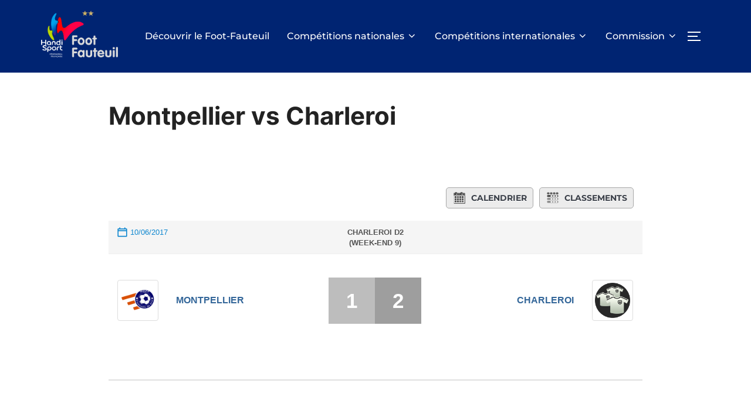

--- FILE ---
content_type: text/html; charset=UTF-8
request_url: https://foot-fauteuil.fr/match/foot-fauteuil-d2-2016-2017-montpellier-vs-charleroi/
body_size: 24897
content:
<!DOCTYPE html>
<html lang="fr-FR" class="no-js">
<head>
	<meta charset="UTF-8" />
	<meta name="viewport" content="width=device-width, initial-scale=1" />
	<script>(function(html){html.className = html.className.replace(/\bno-js\b/,'js')})(document.documentElement);</script>
<meta name='robots' content='index, follow, max-image-preview:large, max-snippet:-1, max-video-preview:-1' />
	<style>img:is([sizes="auto" i], [sizes^="auto," i]) { contain-intrinsic-size: 3000px 1500px }</style>
	
	<!-- This site is optimized with the Yoast SEO plugin v26.3 - https://yoast.com/wordpress/plugins/seo/ -->
	<title>Montpellier vs Charleroi - Foot Fauteuil</title>
	<link rel="canonical" href="https://foot-fauteuil.fr/match/foot-fauteuil-d2-2016-2017-montpellier-vs-charleroi/" />
	<meta property="og:locale" content="fr_FR" />
	<meta property="og:type" content="article" />
	<meta property="og:title" content="Montpellier vs Charleroi - Foot Fauteuil" />
	<meta property="og:url" content="https://foot-fauteuil.fr/match/foot-fauteuil-d2-2016-2017-montpellier-vs-charleroi/" />
	<meta property="og:site_name" content="Foot Fauteuil" />
	<meta property="article:publisher" content="https://www.facebook.com/footfauteuilfrance" />
	<meta property="og:image" content="https://foot-fauteuil.fr/wp-content/uploads/2022/01/logo-noir-Commission-FOOT-FAUTEUIL-FRANCE.png" />
	<meta property="og:image:width" content="1356" />
	<meta property="og:image:height" content="826" />
	<meta property="og:image:type" content="image/png" />
	<meta name="twitter:card" content="summary_large_image" />
	<meta name="twitter:site" content="@FFHFootFauteuil" />
	<script type="application/ld+json" class="yoast-schema-graph">{"@context":"https://schema.org","@graph":[{"@type":"WebPage","@id":"https://foot-fauteuil.fr/match/foot-fauteuil-d2-2016-2017-montpellier-vs-charleroi/","url":"https://foot-fauteuil.fr/match/foot-fauteuil-d2-2016-2017-montpellier-vs-charleroi/","name":"Montpellier vs Charleroi - Foot Fauteuil","isPartOf":{"@id":"https://foot-fauteuil.fr/#website"},"datePublished":"2020-09-21T13:18:46+00:00","breadcrumb":{"@id":"https://foot-fauteuil.fr/match/foot-fauteuil-d2-2016-2017-montpellier-vs-charleroi/#breadcrumb"},"inLanguage":"fr-FR","potentialAction":[{"@type":"ReadAction","target":["https://foot-fauteuil.fr/match/foot-fauteuil-d2-2016-2017-montpellier-vs-charleroi/"]}]},{"@type":"BreadcrumbList","@id":"https://foot-fauteuil.fr/match/foot-fauteuil-d2-2016-2017-montpellier-vs-charleroi/#breadcrumb","itemListElement":[{"@type":"ListItem","position":1,"name":"Accueil","item":"https://foot-fauteuil.fr/"},{"@type":"ListItem","position":2,"name":"Montpellier vs Charleroi"}]},{"@type":"WebSite","@id":"https://foot-fauteuil.fr/#website","url":"https://foot-fauteuil.fr/","name":"Foot Fauteuil","description":"Le site de la Commission Foot-Fauteuil France","publisher":{"@id":"https://foot-fauteuil.fr/#organization"},"potentialAction":[{"@type":"SearchAction","target":{"@type":"EntryPoint","urlTemplate":"https://foot-fauteuil.fr/?s={search_term_string}"},"query-input":{"@type":"PropertyValueSpecification","valueRequired":true,"valueName":"search_term_string"}}],"inLanguage":"fr-FR"},{"@type":"Organization","@id":"https://foot-fauteuil.fr/#organization","name":"Commission Sportive Foot-Fauteuil","url":"https://foot-fauteuil.fr/","logo":{"@type":"ImageObject","inLanguage":"fr-FR","@id":"https://foot-fauteuil.fr/#/schema/logo/image/","url":"https://foot-fauteuil.fr/wp-content/uploads/2022/01/logo-noir-Commission-FOOT-FAUTEUIL-FRANCE.png","contentUrl":"https://foot-fauteuil.fr/wp-content/uploads/2022/01/logo-noir-Commission-FOOT-FAUTEUIL-FRANCE.png","width":1356,"height":826,"caption":"Commission Sportive Foot-Fauteuil"},"image":{"@id":"https://foot-fauteuil.fr/#/schema/logo/image/"},"sameAs":["https://www.facebook.com/footfauteuilfrance","https://x.com/FFHFootFauteuil","https://www.instagram.com/footfauteuilfrance/","https://www.youtube.com/footfauteuilfrancetv","https://fr.wikipedia.org/wiki/Foot_fauteuil"]}]}</script>
	<!-- / Yoast SEO plugin. -->


<link rel='dns-prefetch' href='//www.googletagmanager.com' />
<link rel='dns-prefetch' href='//pagead2.googlesyndication.com' />
<link rel="alternate" type="application/rss+xml" title="Foot Fauteuil &raquo; Flux" href="https://foot-fauteuil.fr/feed/" />
<link rel="alternate" type="application/rss+xml" title="Foot Fauteuil &raquo; Flux des commentaires" href="https://foot-fauteuil.fr/comments/feed/" />
<script>
window._wpemojiSettings = {"baseUrl":"https:\/\/s.w.org\/images\/core\/emoji\/16.0.1\/72x72\/","ext":".png","svgUrl":"https:\/\/s.w.org\/images\/core\/emoji\/16.0.1\/svg\/","svgExt":".svg","source":{"concatemoji":"https:\/\/foot-fauteuil.fr\/wp-includes\/js\/wp-emoji-release.min.js?ver=f178e6006eca53652871fd5a4fa9e4cc"}};
/*! This file is auto-generated */
!function(s,n){var o,i,e;function c(e){try{var t={supportTests:e,timestamp:(new Date).valueOf()};sessionStorage.setItem(o,JSON.stringify(t))}catch(e){}}function p(e,t,n){e.clearRect(0,0,e.canvas.width,e.canvas.height),e.fillText(t,0,0);var t=new Uint32Array(e.getImageData(0,0,e.canvas.width,e.canvas.height).data),a=(e.clearRect(0,0,e.canvas.width,e.canvas.height),e.fillText(n,0,0),new Uint32Array(e.getImageData(0,0,e.canvas.width,e.canvas.height).data));return t.every(function(e,t){return e===a[t]})}function u(e,t){e.clearRect(0,0,e.canvas.width,e.canvas.height),e.fillText(t,0,0);for(var n=e.getImageData(16,16,1,1),a=0;a<n.data.length;a++)if(0!==n.data[a])return!1;return!0}function f(e,t,n,a){switch(t){case"flag":return n(e,"\ud83c\udff3\ufe0f\u200d\u26a7\ufe0f","\ud83c\udff3\ufe0f\u200b\u26a7\ufe0f")?!1:!n(e,"\ud83c\udde8\ud83c\uddf6","\ud83c\udde8\u200b\ud83c\uddf6")&&!n(e,"\ud83c\udff4\udb40\udc67\udb40\udc62\udb40\udc65\udb40\udc6e\udb40\udc67\udb40\udc7f","\ud83c\udff4\u200b\udb40\udc67\u200b\udb40\udc62\u200b\udb40\udc65\u200b\udb40\udc6e\u200b\udb40\udc67\u200b\udb40\udc7f");case"emoji":return!a(e,"\ud83e\udedf")}return!1}function g(e,t,n,a){var r="undefined"!=typeof WorkerGlobalScope&&self instanceof WorkerGlobalScope?new OffscreenCanvas(300,150):s.createElement("canvas"),o=r.getContext("2d",{willReadFrequently:!0}),i=(o.textBaseline="top",o.font="600 32px Arial",{});return e.forEach(function(e){i[e]=t(o,e,n,a)}),i}function t(e){var t=s.createElement("script");t.src=e,t.defer=!0,s.head.appendChild(t)}"undefined"!=typeof Promise&&(o="wpEmojiSettingsSupports",i=["flag","emoji"],n.supports={everything:!0,everythingExceptFlag:!0},e=new Promise(function(e){s.addEventListener("DOMContentLoaded",e,{once:!0})}),new Promise(function(t){var n=function(){try{var e=JSON.parse(sessionStorage.getItem(o));if("object"==typeof e&&"number"==typeof e.timestamp&&(new Date).valueOf()<e.timestamp+604800&&"object"==typeof e.supportTests)return e.supportTests}catch(e){}return null}();if(!n){if("undefined"!=typeof Worker&&"undefined"!=typeof OffscreenCanvas&&"undefined"!=typeof URL&&URL.createObjectURL&&"undefined"!=typeof Blob)try{var e="postMessage("+g.toString()+"("+[JSON.stringify(i),f.toString(),p.toString(),u.toString()].join(",")+"));",a=new Blob([e],{type:"text/javascript"}),r=new Worker(URL.createObjectURL(a),{name:"wpTestEmojiSupports"});return void(r.onmessage=function(e){c(n=e.data),r.terminate(),t(n)})}catch(e){}c(n=g(i,f,p,u))}t(n)}).then(function(e){for(var t in e)n.supports[t]=e[t],n.supports.everything=n.supports.everything&&n.supports[t],"flag"!==t&&(n.supports.everythingExceptFlag=n.supports.everythingExceptFlag&&n.supports[t]);n.supports.everythingExceptFlag=n.supports.everythingExceptFlag&&!n.supports.flag,n.DOMReady=!1,n.readyCallback=function(){n.DOMReady=!0}}).then(function(){return e}).then(function(){var e;n.supports.everything||(n.readyCallback(),(e=n.source||{}).concatemoji?t(e.concatemoji):e.wpemoji&&e.twemoji&&(t(e.twemoji),t(e.wpemoji)))}))}((window,document),window._wpemojiSettings);
</script>
<style id='wp-emoji-styles-inline-css'>

	img.wp-smiley, img.emoji {
		display: inline !important;
		border: none !important;
		box-shadow: none !important;
		height: 1em !important;
		width: 1em !important;
		margin: 0 0.07em !important;
		vertical-align: -0.1em !important;
		background: none !important;
		padding: 0 !important;
	}
</style>
<link rel='stylesheet' id='wp-block-library-css' href='https://foot-fauteuil.fr/wp-includes/css/dist/block-library/style.min.css?ver=f178e6006eca53652871fd5a4fa9e4cc' media='all' />
<style id='wp-block-library-theme-inline-css'>
.wp-block-audio :where(figcaption){color:#555;font-size:13px;text-align:center}.is-dark-theme .wp-block-audio :where(figcaption){color:#ffffffa6}.wp-block-audio{margin:0 0 1em}.wp-block-code{border:1px solid #ccc;border-radius:4px;font-family:Menlo,Consolas,monaco,monospace;padding:.8em 1em}.wp-block-embed :where(figcaption){color:#555;font-size:13px;text-align:center}.is-dark-theme .wp-block-embed :where(figcaption){color:#ffffffa6}.wp-block-embed{margin:0 0 1em}.blocks-gallery-caption{color:#555;font-size:13px;text-align:center}.is-dark-theme .blocks-gallery-caption{color:#ffffffa6}:root :where(.wp-block-image figcaption){color:#555;font-size:13px;text-align:center}.is-dark-theme :root :where(.wp-block-image figcaption){color:#ffffffa6}.wp-block-image{margin:0 0 1em}.wp-block-pullquote{border-bottom:4px solid;border-top:4px solid;color:currentColor;margin-bottom:1.75em}.wp-block-pullquote cite,.wp-block-pullquote footer,.wp-block-pullquote__citation{color:currentColor;font-size:.8125em;font-style:normal;text-transform:uppercase}.wp-block-quote{border-left:.25em solid;margin:0 0 1.75em;padding-left:1em}.wp-block-quote cite,.wp-block-quote footer{color:currentColor;font-size:.8125em;font-style:normal;position:relative}.wp-block-quote:where(.has-text-align-right){border-left:none;border-right:.25em solid;padding-left:0;padding-right:1em}.wp-block-quote:where(.has-text-align-center){border:none;padding-left:0}.wp-block-quote.is-large,.wp-block-quote.is-style-large,.wp-block-quote:where(.is-style-plain){border:none}.wp-block-search .wp-block-search__label{font-weight:700}.wp-block-search__button{border:1px solid #ccc;padding:.375em .625em}:where(.wp-block-group.has-background){padding:1.25em 2.375em}.wp-block-separator.has-css-opacity{opacity:.4}.wp-block-separator{border:none;border-bottom:2px solid;margin-left:auto;margin-right:auto}.wp-block-separator.has-alpha-channel-opacity{opacity:1}.wp-block-separator:not(.is-style-wide):not(.is-style-dots){width:100px}.wp-block-separator.has-background:not(.is-style-dots){border-bottom:none;height:1px}.wp-block-separator.has-background:not(.is-style-wide):not(.is-style-dots){height:2px}.wp-block-table{margin:0 0 1em}.wp-block-table td,.wp-block-table th{word-break:normal}.wp-block-table :where(figcaption){color:#555;font-size:13px;text-align:center}.is-dark-theme .wp-block-table :where(figcaption){color:#ffffffa6}.wp-block-video :where(figcaption){color:#555;font-size:13px;text-align:center}.is-dark-theme .wp-block-video :where(figcaption){color:#ffffffa6}.wp-block-video{margin:0 0 1em}:root :where(.wp-block-template-part.has-background){margin-bottom:0;margin-top:0;padding:1.25em 2.375em}
</style>
<link rel='stylesheet' id='wpzoom-social-icons-block-style-css' href='https://foot-fauteuil.fr/wp-content/plugins/social-icons-widget-by-wpzoom/block/dist/style-wpzoom-social-icons.css?ver=4.5.2' media='all' />
<style id='global-styles-inline-css'>
:root{--wp--preset--aspect-ratio--square: 1;--wp--preset--aspect-ratio--4-3: 4/3;--wp--preset--aspect-ratio--3-4: 3/4;--wp--preset--aspect-ratio--3-2: 3/2;--wp--preset--aspect-ratio--2-3: 2/3;--wp--preset--aspect-ratio--16-9: 16/9;--wp--preset--aspect-ratio--9-16: 9/16;--wp--preset--color--black: #000000;--wp--preset--color--cyan-bluish-gray: #abb8c3;--wp--preset--color--white: #ffffff;--wp--preset--color--pale-pink: #f78da7;--wp--preset--color--vivid-red: #cf2e2e;--wp--preset--color--luminous-vivid-orange: #ff6900;--wp--preset--color--luminous-vivid-amber: #fcb900;--wp--preset--color--light-green-cyan: #7bdcb5;--wp--preset--color--vivid-green-cyan: #00d084;--wp--preset--color--pale-cyan-blue: #8ed1fc;--wp--preset--color--vivid-cyan-blue: #0693e3;--wp--preset--color--vivid-purple: #9b51e0;--wp--preset--color--primary: #101010;--wp--preset--color--secondary: #0bb4aa;--wp--preset--color--header-footer: #101010;--wp--preset--color--tertiary: #6C6C77;--wp--preset--color--lightgrey: #D9D9D9;--wp--preset--color--foreground: #000;--wp--preset--color--background: #f9fafd;--wp--preset--color--light-background: #ffffff;--wp--preset--gradient--vivid-cyan-blue-to-vivid-purple: linear-gradient(135deg,rgba(6,147,227,1) 0%,rgb(155,81,224) 100%);--wp--preset--gradient--light-green-cyan-to-vivid-green-cyan: linear-gradient(135deg,rgb(122,220,180) 0%,rgb(0,208,130) 100%);--wp--preset--gradient--luminous-vivid-amber-to-luminous-vivid-orange: linear-gradient(135deg,rgba(252,185,0,1) 0%,rgba(255,105,0,1) 100%);--wp--preset--gradient--luminous-vivid-orange-to-vivid-red: linear-gradient(135deg,rgba(255,105,0,1) 0%,rgb(207,46,46) 100%);--wp--preset--gradient--very-light-gray-to-cyan-bluish-gray: linear-gradient(135deg,rgb(238,238,238) 0%,rgb(169,184,195) 100%);--wp--preset--gradient--cool-to-warm-spectrum: linear-gradient(135deg,rgb(74,234,220) 0%,rgb(151,120,209) 20%,rgb(207,42,186) 40%,rgb(238,44,130) 60%,rgb(251,105,98) 80%,rgb(254,248,76) 100%);--wp--preset--gradient--blush-light-purple: linear-gradient(135deg,rgb(255,206,236) 0%,rgb(152,150,240) 100%);--wp--preset--gradient--blush-bordeaux: linear-gradient(135deg,rgb(254,205,165) 0%,rgb(254,45,45) 50%,rgb(107,0,62) 100%);--wp--preset--gradient--luminous-dusk: linear-gradient(135deg,rgb(255,203,112) 0%,rgb(199,81,192) 50%,rgb(65,88,208) 100%);--wp--preset--gradient--pale-ocean: linear-gradient(135deg,rgb(255,245,203) 0%,rgb(182,227,212) 50%,rgb(51,167,181) 100%);--wp--preset--gradient--electric-grass: linear-gradient(135deg,rgb(202,248,128) 0%,rgb(113,206,126) 100%);--wp--preset--gradient--midnight: linear-gradient(135deg,rgb(2,3,129) 0%,rgb(40,116,252) 100%);--wp--preset--gradient--black-primary: linear-gradient(180deg, var(--wp--preset--color--secondary) 0%, var(--wp--preset--color--secondary) 73%, var(--wp--preset--color--background) 73%, var(--wp--preset--color--background) 100%);--wp--preset--gradient--black-secondary: linear-gradient(135deg,rgba(0,0,0,1) 50%,var(--wp--preset--color--tertiary) 100%);--wp--preset--font-size--small: clamp(14px, 0.875rem + ((1vw - 3.2px) * 0.208), 16px);--wp--preset--font-size--medium: clamp(16px, 1rem + ((1vw - 3.2px) * 0.417), 20px);--wp--preset--font-size--large: clamp(22px, 1.375rem + ((1vw - 3.2px) * 1.458), 36px);--wp--preset--font-size--x-large: clamp(30px, 1.875rem + ((1vw - 3.2px) * 2.083), 50px);--wp--preset--font-size--x-small: clamp(14px, 0.875rem + ((1vw - 3.2px) * 1), 14px);--wp--preset--font-size--max-36: clamp(24px, 1.5rem + ((1vw - 3.2px) * 1.25), 36px);--wp--preset--font-size--max-48: clamp(26px, 1.625rem + ((1vw - 3.2px) * 2.292), 48px);--wp--preset--font-size--max-60: clamp(30px, 1.875rem + ((1vw - 3.2px) * 3.125), 60px);--wp--preset--font-size--max-72: clamp(38px, 2.375rem + ((1vw - 3.2px) * 3.542), 72px);--wp--preset--spacing--20: 0.44rem;--wp--preset--spacing--30: 0.67rem;--wp--preset--spacing--40: 1rem;--wp--preset--spacing--50: 1.5rem;--wp--preset--spacing--60: 2.25rem;--wp--preset--spacing--70: 3.38rem;--wp--preset--spacing--80: 5.06rem;--wp--preset--spacing--x-small: 20px;--wp--preset--spacing--small: 40px;--wp--preset--spacing--medium: 60px;--wp--preset--spacing--large: 80px;--wp--preset--spacing--x-large: 100px;--wp--preset--shadow--natural: 6px 6px 9px rgba(0, 0, 0, 0.2);--wp--preset--shadow--deep: 12px 12px 50px rgba(0, 0, 0, 0.4);--wp--preset--shadow--sharp: 6px 6px 0px rgba(0, 0, 0, 0.2);--wp--preset--shadow--outlined: 6px 6px 0px -3px rgba(255, 255, 255, 1), 6px 6px rgba(0, 0, 0, 1);--wp--preset--shadow--crisp: 6px 6px 0px rgba(0, 0, 0, 1);--wp--custom--font-weight--black: 900;--wp--custom--font-weight--bold: 700;--wp--custom--font-weight--extra-bold: 800;--wp--custom--font-weight--light: 300;--wp--custom--font-weight--medium: 500;--wp--custom--font-weight--regular: 400;--wp--custom--font-weight--semi-bold: 600;--wp--custom--line-height--body: 1.75;--wp--custom--line-height--heading: 1.1;--wp--custom--line-height--medium: 1.5;--wp--custom--line-height--one: 1;--wp--custom--spacing--outer: 30px;}:root { --wp--style--global--content-size: 1140px;--wp--style--global--wide-size: 1280px; }:where(body) { margin: 0; }.wp-site-blocks { padding-top: var(--wp--style--root--padding-top); padding-bottom: var(--wp--style--root--padding-bottom); }.has-global-padding { padding-right: var(--wp--style--root--padding-right); padding-left: var(--wp--style--root--padding-left); }.has-global-padding > .alignfull { margin-right: calc(var(--wp--style--root--padding-right) * -1); margin-left: calc(var(--wp--style--root--padding-left) * -1); }.has-global-padding :where(:not(.alignfull.is-layout-flow) > .has-global-padding:not(.wp-block-block, .alignfull)) { padding-right: 0; padding-left: 0; }.has-global-padding :where(:not(.alignfull.is-layout-flow) > .has-global-padding:not(.wp-block-block, .alignfull)) > .alignfull { margin-left: 0; margin-right: 0; }.wp-site-blocks > .alignleft { float: left; margin-right: 2em; }.wp-site-blocks > .alignright { float: right; margin-left: 2em; }.wp-site-blocks > .aligncenter { justify-content: center; margin-left: auto; margin-right: auto; }:where(.wp-site-blocks) > * { margin-block-start: 20px; margin-block-end: 0; }:where(.wp-site-blocks) > :first-child { margin-block-start: 0; }:where(.wp-site-blocks) > :last-child { margin-block-end: 0; }:root { --wp--style--block-gap: 20px; }:root :where(.is-layout-flow) > :first-child{margin-block-start: 0;}:root :where(.is-layout-flow) > :last-child{margin-block-end: 0;}:root :where(.is-layout-flow) > *{margin-block-start: 20px;margin-block-end: 0;}:root :where(.is-layout-constrained) > :first-child{margin-block-start: 0;}:root :where(.is-layout-constrained) > :last-child{margin-block-end: 0;}:root :where(.is-layout-constrained) > *{margin-block-start: 20px;margin-block-end: 0;}:root :where(.is-layout-flex){gap: 20px;}:root :where(.is-layout-grid){gap: 20px;}.is-layout-flow > .alignleft{float: left;margin-inline-start: 0;margin-inline-end: 2em;}.is-layout-flow > .alignright{float: right;margin-inline-start: 2em;margin-inline-end: 0;}.is-layout-flow > .aligncenter{margin-left: auto !important;margin-right: auto !important;}.is-layout-constrained > .alignleft{float: left;margin-inline-start: 0;margin-inline-end: 2em;}.is-layout-constrained > .alignright{float: right;margin-inline-start: 2em;margin-inline-end: 0;}.is-layout-constrained > .aligncenter{margin-left: auto !important;margin-right: auto !important;}.is-layout-constrained > :where(:not(.alignleft):not(.alignright):not(.alignfull)){max-width: var(--wp--style--global--content-size);margin-left: auto !important;margin-right: auto !important;}.is-layout-constrained > .alignwide{max-width: var(--wp--style--global--wide-size);}body .is-layout-flex{display: flex;}.is-layout-flex{flex-wrap: wrap;align-items: center;}.is-layout-flex > :is(*, div){margin: 0;}body .is-layout-grid{display: grid;}.is-layout-grid > :is(*, div){margin: 0;}body{font-size: var(--wp--preset--font-size--small);font-weight: var(--wp--custom--font-weight--regular);line-height: var(--wp--custom--line-height--body);--wp--style--root--padding-top: 0px;--wp--style--root--padding-right: 0px;--wp--style--root--padding-bottom: 0px;--wp--style--root--padding-left: 0px;}a:where(:not(.wp-element-button)){color: var(--wp--preset--color--primary);text-decoration: underline;}:root :where(.wp-element-button, .wp-block-button__link){background-color: #32373c;border-radius: 0;border-width: 0;color: #fff;font-family: inherit;font-size: inherit;line-height: inherit;padding-top: 10px;padding-right: 25px;padding-bottom: 10px;padding-left: 25px;text-decoration: none;}.has-black-color{color: var(--wp--preset--color--black) !important;}.has-cyan-bluish-gray-color{color: var(--wp--preset--color--cyan-bluish-gray) !important;}.has-white-color{color: var(--wp--preset--color--white) !important;}.has-pale-pink-color{color: var(--wp--preset--color--pale-pink) !important;}.has-vivid-red-color{color: var(--wp--preset--color--vivid-red) !important;}.has-luminous-vivid-orange-color{color: var(--wp--preset--color--luminous-vivid-orange) !important;}.has-luminous-vivid-amber-color{color: var(--wp--preset--color--luminous-vivid-amber) !important;}.has-light-green-cyan-color{color: var(--wp--preset--color--light-green-cyan) !important;}.has-vivid-green-cyan-color{color: var(--wp--preset--color--vivid-green-cyan) !important;}.has-pale-cyan-blue-color{color: var(--wp--preset--color--pale-cyan-blue) !important;}.has-vivid-cyan-blue-color{color: var(--wp--preset--color--vivid-cyan-blue) !important;}.has-vivid-purple-color{color: var(--wp--preset--color--vivid-purple) !important;}.has-primary-color{color: var(--wp--preset--color--primary) !important;}.has-secondary-color{color: var(--wp--preset--color--secondary) !important;}.has-header-footer-color{color: var(--wp--preset--color--header-footer) !important;}.has-tertiary-color{color: var(--wp--preset--color--tertiary) !important;}.has-lightgrey-color{color: var(--wp--preset--color--lightgrey) !important;}.has-foreground-color{color: var(--wp--preset--color--foreground) !important;}.has-background-color{color: var(--wp--preset--color--background) !important;}.has-light-background-color{color: var(--wp--preset--color--light-background) !important;}.has-black-background-color{background-color: var(--wp--preset--color--black) !important;}.has-cyan-bluish-gray-background-color{background-color: var(--wp--preset--color--cyan-bluish-gray) !important;}.has-white-background-color{background-color: var(--wp--preset--color--white) !important;}.has-pale-pink-background-color{background-color: var(--wp--preset--color--pale-pink) !important;}.has-vivid-red-background-color{background-color: var(--wp--preset--color--vivid-red) !important;}.has-luminous-vivid-orange-background-color{background-color: var(--wp--preset--color--luminous-vivid-orange) !important;}.has-luminous-vivid-amber-background-color{background-color: var(--wp--preset--color--luminous-vivid-amber) !important;}.has-light-green-cyan-background-color{background-color: var(--wp--preset--color--light-green-cyan) !important;}.has-vivid-green-cyan-background-color{background-color: var(--wp--preset--color--vivid-green-cyan) !important;}.has-pale-cyan-blue-background-color{background-color: var(--wp--preset--color--pale-cyan-blue) !important;}.has-vivid-cyan-blue-background-color{background-color: var(--wp--preset--color--vivid-cyan-blue) !important;}.has-vivid-purple-background-color{background-color: var(--wp--preset--color--vivid-purple) !important;}.has-primary-background-color{background-color: var(--wp--preset--color--primary) !important;}.has-secondary-background-color{background-color: var(--wp--preset--color--secondary) !important;}.has-header-footer-background-color{background-color: var(--wp--preset--color--header-footer) !important;}.has-tertiary-background-color{background-color: var(--wp--preset--color--tertiary) !important;}.has-lightgrey-background-color{background-color: var(--wp--preset--color--lightgrey) !important;}.has-foreground-background-color{background-color: var(--wp--preset--color--foreground) !important;}.has-background-background-color{background-color: var(--wp--preset--color--background) !important;}.has-light-background-background-color{background-color: var(--wp--preset--color--light-background) !important;}.has-black-border-color{border-color: var(--wp--preset--color--black) !important;}.has-cyan-bluish-gray-border-color{border-color: var(--wp--preset--color--cyan-bluish-gray) !important;}.has-white-border-color{border-color: var(--wp--preset--color--white) !important;}.has-pale-pink-border-color{border-color: var(--wp--preset--color--pale-pink) !important;}.has-vivid-red-border-color{border-color: var(--wp--preset--color--vivid-red) !important;}.has-luminous-vivid-orange-border-color{border-color: var(--wp--preset--color--luminous-vivid-orange) !important;}.has-luminous-vivid-amber-border-color{border-color: var(--wp--preset--color--luminous-vivid-amber) !important;}.has-light-green-cyan-border-color{border-color: var(--wp--preset--color--light-green-cyan) !important;}.has-vivid-green-cyan-border-color{border-color: var(--wp--preset--color--vivid-green-cyan) !important;}.has-pale-cyan-blue-border-color{border-color: var(--wp--preset--color--pale-cyan-blue) !important;}.has-vivid-cyan-blue-border-color{border-color: var(--wp--preset--color--vivid-cyan-blue) !important;}.has-vivid-purple-border-color{border-color: var(--wp--preset--color--vivid-purple) !important;}.has-primary-border-color{border-color: var(--wp--preset--color--primary) !important;}.has-secondary-border-color{border-color: var(--wp--preset--color--secondary) !important;}.has-header-footer-border-color{border-color: var(--wp--preset--color--header-footer) !important;}.has-tertiary-border-color{border-color: var(--wp--preset--color--tertiary) !important;}.has-lightgrey-border-color{border-color: var(--wp--preset--color--lightgrey) !important;}.has-foreground-border-color{border-color: var(--wp--preset--color--foreground) !important;}.has-background-border-color{border-color: var(--wp--preset--color--background) !important;}.has-light-background-border-color{border-color: var(--wp--preset--color--light-background) !important;}.has-vivid-cyan-blue-to-vivid-purple-gradient-background{background: var(--wp--preset--gradient--vivid-cyan-blue-to-vivid-purple) !important;}.has-light-green-cyan-to-vivid-green-cyan-gradient-background{background: var(--wp--preset--gradient--light-green-cyan-to-vivid-green-cyan) !important;}.has-luminous-vivid-amber-to-luminous-vivid-orange-gradient-background{background: var(--wp--preset--gradient--luminous-vivid-amber-to-luminous-vivid-orange) !important;}.has-luminous-vivid-orange-to-vivid-red-gradient-background{background: var(--wp--preset--gradient--luminous-vivid-orange-to-vivid-red) !important;}.has-very-light-gray-to-cyan-bluish-gray-gradient-background{background: var(--wp--preset--gradient--very-light-gray-to-cyan-bluish-gray) !important;}.has-cool-to-warm-spectrum-gradient-background{background: var(--wp--preset--gradient--cool-to-warm-spectrum) !important;}.has-blush-light-purple-gradient-background{background: var(--wp--preset--gradient--blush-light-purple) !important;}.has-blush-bordeaux-gradient-background{background: var(--wp--preset--gradient--blush-bordeaux) !important;}.has-luminous-dusk-gradient-background{background: var(--wp--preset--gradient--luminous-dusk) !important;}.has-pale-ocean-gradient-background{background: var(--wp--preset--gradient--pale-ocean) !important;}.has-electric-grass-gradient-background{background: var(--wp--preset--gradient--electric-grass) !important;}.has-midnight-gradient-background{background: var(--wp--preset--gradient--midnight) !important;}.has-black-primary-gradient-background{background: var(--wp--preset--gradient--black-primary) !important;}.has-black-secondary-gradient-background{background: var(--wp--preset--gradient--black-secondary) !important;}.has-small-font-size{font-size: var(--wp--preset--font-size--small) !important;}.has-medium-font-size{font-size: var(--wp--preset--font-size--medium) !important;}.has-large-font-size{font-size: var(--wp--preset--font-size--large) !important;}.has-x-large-font-size{font-size: var(--wp--preset--font-size--x-large) !important;}.has-x-small-font-size{font-size: var(--wp--preset--font-size--x-small) !important;}.has-max-36-font-size{font-size: var(--wp--preset--font-size--max-36) !important;}.has-max-48-font-size{font-size: var(--wp--preset--font-size--max-48) !important;}.has-max-60-font-size{font-size: var(--wp--preset--font-size--max-60) !important;}.has-max-72-font-size{font-size: var(--wp--preset--font-size--max-72) !important;}
:root :where(.wp-block-button .wp-block-button__link){background-color: var(--wp--preset--color--primary);}
:root :where(.wp-block-columns){border-radius: 4px;border-width: 0;margin-bottom: 0px;}
:root :where(.wp-block-pullquote){font-size: clamp(0.984em, 0.984rem + ((1vw - 0.2em) * 0.86), 1.5em);line-height: 1.6;}
:root :where(.wp-block-buttons-is-layout-flow) > :first-child{margin-block-start: 0;}:root :where(.wp-block-buttons-is-layout-flow) > :last-child{margin-block-end: 0;}:root :where(.wp-block-buttons-is-layout-flow) > *{margin-block-start: 10px;margin-block-end: 0;}:root :where(.wp-block-buttons-is-layout-constrained) > :first-child{margin-block-start: 0;}:root :where(.wp-block-buttons-is-layout-constrained) > :last-child{margin-block-end: 0;}:root :where(.wp-block-buttons-is-layout-constrained) > *{margin-block-start: 10px;margin-block-end: 0;}:root :where(.wp-block-buttons-is-layout-flex){gap: 10px;}:root :where(.wp-block-buttons-is-layout-grid){gap: 10px;}
:root :where(.wp-block-column){border-radius: 4px;border-width: 0;margin-bottom: 0px;}
:root :where(.wp-block-cover){padding-top: 30px;padding-right: 30px;padding-bottom: 30px;padding-left: 30px;}
:root :where(.wp-block-group){padding: 0px;}
:root :where(.wp-block-spacer){margin-top: 0 !important;}
</style>
<link rel='stylesheet' id='wpcdt-public-css-css' href='https://foot-fauteuil.fr/wp-content/plugins/countdown-timer-ultimate/assets/css/wpcdt-public.css?ver=2.6.8' media='all' />
<link rel='stylesheet' id='jscssbtstrp-css' href='https://foot-fauteuil.fr/wp-content/plugins/joomsport-sports-league-results-management/includes/../sportleague/assets/css/btstrp.css?ver=f178e6006eca53652871fd5a4fa9e4cc' media='all' />
<link rel='stylesheet' id='jscssjoomsport-css' href='https://foot-fauteuil.fr/wp-content/plugins/joomsport-sports-league-results-management/includes/../sportleague/assets/css/joomsport.css?ver=f178e6006eca53652871fd5a4fa9e4cc' media='all' />
<link rel='stylesheet' id='jscssbracket-css' href='https://foot-fauteuil.fr/wp-content/plugins/joomsport-sports-league-results-management/includes/../sportleague/assets/css/drawBracket.css?ver=f178e6006eca53652871fd5a4fa9e4cc' media='all' />
<link rel='stylesheet' id='jscssnailthumb-css' href='https://foot-fauteuil.fr/wp-content/plugins/joomsport-sports-league-results-management/includes/../sportleague/assets/css/jquery.nailthumb.1.1.css?ver=f178e6006eca53652871fd5a4fa9e4cc' media='all' />
<link rel='stylesheet' id='jscsslightbox-css' href='https://foot-fauteuil.fr/wp-content/plugins/joomsport-sports-league-results-management/includes/../sportleague/assets/css/lightbox.css?ver=f178e6006eca53652871fd5a4fa9e4cc' media='all' />
<link rel='stylesheet' id='jscssselect2-css' href='https://foot-fauteuil.fr/wp-content/plugins/joomsport-sports-league-results-management/includes/../sportleague/assets/css/select2.min.css?ver=f178e6006eca53652871fd5a4fa9e4cc' media='all' />
<link rel='stylesheet' id='jscssfont-css' href='https://foot-fauteuil.fr/wp-content/plugins/joomsport-sports-league-results-management/includes/../assets/css/font-awesome.min.css?ver=f178e6006eca53652871fd5a4fa9e4cc' media='all' />
<link rel='stylesheet' id='jquery-uidp-style-css' href='https://foot-fauteuil.fr/wp-content/plugins/joomsport-sports-league-results-management/includes/../assets/css/jquery-ui.css?ver=f178e6006eca53652871fd5a4fa9e4cc' media='all' />
<link rel='stylesheet' id='SFSImainCss-css' href='https://foot-fauteuil.fr/wp-content/plugins/ultimate-social-media-icons/css/sfsi-style.css?ver=2.9.6' media='all' />
<link rel='stylesheet' id='cmplz-general-css' href='https://foot-fauteuil.fr/wp-content/plugins/complianz-gdpr/assets/css/cookieblocker.min.css?ver=1762715033' media='all' />
<link rel='stylesheet' id='hide-admin-bar-based-on-user-roles-css' href='https://foot-fauteuil.fr/wp-content/plugins/hide-admin-bar-based-on-user-roles/public/css/hide-admin-bar-based-on-user-roles-public.css?ver=6.0.5' media='all' />
<link rel='stylesheet' id='inspiro-google-fonts-css' href='https://foot-fauteuil.fr/wp-content/fonts/305872e90db1a0aa5732c8e65364fdc9.css?ver=2.0.5' media='all' />
<link rel='stylesheet' id='inspiro-style-css' href='https://foot-fauteuil.fr/wp-content/themes/inspiro/assets/css/minified/style.min.css?ver=2.0.5' media='all' />
<style id='inspiro-style-inline-css'>
body, button, input, select, textarea {
font-family: 'Inter', sans-serif;
font-weight: 400;
}
@media screen and (min-width: 782px) {
body, button, input, select, textarea {
font-size: 16px;
line-height: 1.8;
} }
body:not(.wp-custom-logo) a.custom-logo-text {
font-family: 'Montserrat', sans-serif;
font-weight: 700;
text-transform: uppercase;
}
@media screen and (min-width: 782px) {
body:not(.wp-custom-logo) a.custom-logo-text {
font-size: 26px;
line-height: 1.8;
} }
h1, h2, h3, h4, h5, h6, .home.blog .entry-title, .page .entry-title, .page-title, #comments>h3, #respond>h3, .wp-block-button a, .entry-footer {
font-family: 'Inter', sans-serif;
font-weight: 700;
line-height: 1.4;
}
.site-title {
font-family: 'Inter', sans-serif;
font-weight: 700;
line-height: 1.25;
}
@media screen and (min-width: 782px) {
.site-title {
font-size: 80px;
} }
.site-description {
font-family: 'Inter', sans-serif;
line-height: 1.8;
}
@media screen and (min-width: 782px) {
.site-description {
font-size: 20px;
} }
.custom-header-button {
font-family: 'Inter', sans-serif;
line-height: 1.8;
}
@media screen and (min-width: 782px) {
.custom-header-button {
font-size: 16px;
} }
.navbar-nav a {
font-family: 'Montserrat', sans-serif;
font-weight: 500;
line-height: 1.8;
}
@media screen and (min-width: 782px) {
.navbar-nav a {
font-size: 16px;
} }
@media screen and (max-width: 64em) {
.navbar-nav li a {
font-family: 'Montserrat', sans-serif;
font-size: 16px;
font-weight: 600;
text-transform: uppercase;
line-height: 1.8;
} }

</style>
<link rel='stylesheet' id='wp-members-css' href='https://foot-fauteuil.fr/wp-content/plugins/wp-members/assets/css/forms/generic-no-float.min.css?ver=3.5.4.3' media='all' />
<link rel='stylesheet' id='wpzoom-social-icons-socicon-css' href='https://foot-fauteuil.fr/wp-content/plugins/social-icons-widget-by-wpzoom/assets/css/wpzoom-socicon.css?ver=1763291761' media='all' />
<link rel='stylesheet' id='wpzoom-social-icons-genericons-css' href='https://foot-fauteuil.fr/wp-content/plugins/social-icons-widget-by-wpzoom/assets/css/genericons.css?ver=1763291761' media='all' />
<link rel='stylesheet' id='wpzoom-social-icons-academicons-css' href='https://foot-fauteuil.fr/wp-content/plugins/social-icons-widget-by-wpzoom/assets/css/academicons.min.css?ver=1763291761' media='all' />
<link rel='stylesheet' id='wpzoom-social-icons-font-awesome-3-css' href='https://foot-fauteuil.fr/wp-content/plugins/social-icons-widget-by-wpzoom/assets/css/font-awesome-3.min.css?ver=1763291761' media='all' />
<link rel='stylesheet' id='dashicons-css' href='https://foot-fauteuil.fr/wp-includes/css/dashicons.min.css?ver=f178e6006eca53652871fd5a4fa9e4cc' media='all' />
<link rel='stylesheet' id='wpzoom-social-icons-styles-css' href='https://foot-fauteuil.fr/wp-content/plugins/social-icons-widget-by-wpzoom/assets/css/wpzoom-social-icons-styles.css?ver=1763291761' media='all' />
<link rel='preload' as='font'  id='wpzoom-social-icons-font-academicons-woff2-css' href='https://foot-fauteuil.fr/wp-content/plugins/social-icons-widget-by-wpzoom/assets/font/academicons.woff2?v=1.9.2' type='font/woff2' crossorigin />
<link rel='preload' as='font'  id='wpzoom-social-icons-font-fontawesome-3-woff2-css' href='https://foot-fauteuil.fr/wp-content/plugins/social-icons-widget-by-wpzoom/assets/font/fontawesome-webfont.woff2?v=4.7.0' type='font/woff2' crossorigin />
<link rel='preload' as='font'  id='wpzoom-social-icons-font-genericons-woff-css' href='https://foot-fauteuil.fr/wp-content/plugins/social-icons-widget-by-wpzoom/assets/font/Genericons.woff' type='font/woff' crossorigin />
<link rel='preload' as='font'  id='wpzoom-social-icons-font-socicon-woff2-css' href='https://foot-fauteuil.fr/wp-content/plugins/social-icons-widget-by-wpzoom/assets/font/socicon.woff2?v=4.5.2' type='font/woff2' crossorigin />
<script src="https://foot-fauteuil.fr/wp-content/plugins/google-analytics-for-wordpress/assets/js/frontend-gtag.min.js?ver=9.9.0" id="monsterinsights-frontend-script-js" async data-wp-strategy="async"></script>
<script data-cfasync="false" data-wpfc-render="false" id='monsterinsights-frontend-script-js-extra'>var monsterinsights_frontend = {"js_events_tracking":"true","download_extensions":"doc,pdf,ppt,zip,xls,docx,pptx,xlsx","inbound_paths":"[{\"path\":\"\\\/go\\\/\",\"label\":\"affiliate\"},{\"path\":\"\\\/recommend\\\/\",\"label\":\"affiliate\"}]","home_url":"https:\/\/foot-fauteuil.fr","hash_tracking":"false","v4_id":"G-TDDPS8C37Y"};</script>
<script src="https://foot-fauteuil.fr/wp-includes/js/jquery/jquery.min.js?ver=3.7.1" id="jquery-core-js"></script>
<script src="https://foot-fauteuil.fr/wp-includes/js/jquery/jquery-migrate.min.js?ver=3.4.1" id="jquery-migrate-js"></script>
<script src="https://foot-fauteuil.fr/wp-content/plugins/joomsport-sports-league-results-management/includes/../assets/js/popper.min.js" id="popper-js-js"></script>
<script src="https://foot-fauteuil.fr/wp-includes/js/jquery/ui/core.min.js?ver=1.13.3" id="jquery-ui-core-js"></script>
<script src="https://foot-fauteuil.fr/wp-includes/js/jquery/ui/tooltip.min.js?ver=1.13.3" id="jquery-ui-tooltip-js"></script>
<script src="https://foot-fauteuil.fr/wp-content/plugins/joomsport-sports-league-results-management/includes/../assets/js/bootstrap.min.js?ver=f178e6006eca53652871fd5a4fa9e4cc" id="jsbootstrap-js-js"></script>
<script src="https://foot-fauteuil.fr/wp-content/plugins/joomsport-sports-league-results-management/includes/../sportleague/assets/js/jquery.nailthumb.1.1.js?ver=f178e6006eca53652871fd5a4fa9e4cc" id="jsnailthumb-js"></script>
<script src="https://foot-fauteuil.fr/wp-content/plugins/joomsport-sports-league-results-management/includes/../sportleague/assets/js/jquery.tablesorter.min.js?ver=f178e6006eca53652871fd5a4fa9e4cc" id="jstablesorter-js"></script>
<script src="https://foot-fauteuil.fr/wp-content/plugins/joomsport-sports-league-results-management/includes/../sportleague/assets/js/select2.min.js?ver=f178e6006eca53652871fd5a4fa9e4cc" id="jsselect2-js"></script>
<script src="https://foot-fauteuil.fr/wp-content/plugins/joomsport-sports-league-results-management/includes/../sportleague/assets/js/joomsport.js?ver=f178e6006eca53652871fd5a4fa9e4cc" id="jsjoomsport-js"></script>
<script id="jsjoomsportlivemacthes-js-extra">
var jslAjax = {"ajax_url":"https:\/\/foot-fauteuil.fr\/wp-admin\/admin-ajax.php"};
</script>
<script src="https://foot-fauteuil.fr/wp-content/plugins/joomsport-sports-league-results-management/includes/../sportleague/assets/js/joomsport_live.js?ver=f178e6006eca53652871fd5a4fa9e4cc" id="jsjoomsportlivemacthes-js"></script>
<script src="https://foot-fauteuil.fr/wp-content/plugins/hide-admin-bar-based-on-user-roles/public/js/hide-admin-bar-based-on-user-roles-public.js?ver=6.0.5" id="hide-admin-bar-based-on-user-roles-js"></script>

<!-- Extrait de code de la balise Google (gtag.js) ajouté par Site Kit -->
<!-- Extrait Google Analytics ajouté par Site Kit -->
<script src="https://www.googletagmanager.com/gtag/js?id=G-CJ8LQ66CB4" id="google_gtagjs-js" async></script>
<script id="google_gtagjs-js-after">
window.dataLayer = window.dataLayer || [];function gtag(){dataLayer.push(arguments);}
gtag("set","linker",{"domains":["foot-fauteuil.fr"]});
gtag("js", new Date());
gtag("set", "developer_id.dZTNiMT", true);
gtag("config", "G-CJ8LQ66CB4");
</script>
<link rel="https://api.w.org/" href="https://foot-fauteuil.fr/wp-json/" /><link rel="EditURI" type="application/rsd+xml" title="RSD" href="https://foot-fauteuil.fr/xmlrpc.php?rsd" />

<link rel='shortlink' href='https://foot-fauteuil.fr/?p=3860' />
<link rel="alternate" title="oEmbed (JSON)" type="application/json+oembed" href="https://foot-fauteuil.fr/wp-json/oembed/1.0/embed?url=https%3A%2F%2Ffoot-fauteuil.fr%2Fmatch%2Ffoot-fauteuil-d2-2016-2017-montpellier-vs-charleroi%2F" />
<link rel="alternate" title="oEmbed (XML)" type="text/xml+oembed" href="https://foot-fauteuil.fr/wp-json/oembed/1.0/embed?url=https%3A%2F%2Ffoot-fauteuil.fr%2Fmatch%2Ffoot-fauteuil-d2-2016-2017-montpellier-vs-charleroi%2F&#038;format=xml" />
<meta name="generator" content="Site Kit by Google 1.165.0" /><script type="text/javascript">
                var ajaxurl = "https://foot-fauteuil.fr/wp-admin/admin-ajax.php";
              </script><meta name="follow.[base64]" content="RdAVbuU3awAYQ9Nzh7NB"/>			<style>.cmplz-hidden {
					display: none !important;
				}</style><!--Customizer CSS-->
<style type="text/css">
body, body.colors-dark, body.colors-custom {
background-size: cover;
background-position: center center;
background-repeat: no-repeat;
}
@media screen and (min-width: 48em) {
}
</style> 
<!--/Customizer CSS-->

<!-- Balises Meta Google AdSense ajoutées par Site Kit -->
<meta name="google-adsense-platform-account" content="ca-host-pub-2644536267352236">
<meta name="google-adsense-platform-domain" content="sitekit.withgoogle.com">
<!-- Fin des balises Meta End Google AdSense ajoutées par Site Kit -->
<meta name="generator" content="Elementor 3.33.0; features: additional_custom_breakpoints; settings: css_print_method-external, google_font-enabled, font_display-swap">
			<style>
				.e-con.e-parent:nth-of-type(n+4):not(.e-lazyloaded):not(.e-no-lazyload),
				.e-con.e-parent:nth-of-type(n+4):not(.e-lazyloaded):not(.e-no-lazyload) * {
					background-image: none !important;
				}
				@media screen and (max-height: 1024px) {
					.e-con.e-parent:nth-of-type(n+3):not(.e-lazyloaded):not(.e-no-lazyload),
					.e-con.e-parent:nth-of-type(n+3):not(.e-lazyloaded):not(.e-no-lazyload) * {
						background-image: none !important;
					}
				}
				@media screen and (max-height: 640px) {
					.e-con.e-parent:nth-of-type(n+2):not(.e-lazyloaded):not(.e-no-lazyload),
					.e-con.e-parent:nth-of-type(n+2):not(.e-lazyloaded):not(.e-no-lazyload) * {
						background-image: none !important;
					}
				}
			</style>
					<style id="inspiro-custom-header-styles">
						.site-title a,
			.colors-dark .site-title a,
			.site-title a,
			body.has-header-image .site-title a,
			body.has-header-video .site-title a,
			body.has-header-image.colors-dark .site-title a,
			body.has-header-video.colors-dark .site-title a,
			body.has-header-image .site-title a,
			body.has-header-video .site-title a,
			.site-description,
			.colors-dark .site-description,
			.site-description,
			body.has-header-image .site-description,
			body.has-header-video .site-description,
			body.has-header-image.colors-dark .site-description,
			body.has-header-video.colors-dark .site-description,
			body.has-header-image .site-description,
			body.has-header-video .site-description {
				color: #fff;
			}

			
						.custom-header-button {
				color: #ffffff;
				border-color: #ffffff;
			}

			
						.custom-header-button:hover {
				color: #ffffff;
			}

			
						.custom-header-button:hover {
				background-color: #dd3333 !important;
				border-color: #dd3333 !important;
			}

			
			
						.navbar {
				background-color: #002472;
			}

			
						.headroom--not-top .navbar,
			.has-header-image.home.blog .headroom--not-top .navbar,
			.has-header-image.inspiro-front-page .headroom--not-top .navbar,
			.has-header-video.home.blog .headroom--not-top .navbar,
			.has-header-video.inspiro-front-page .headroom--not-top .navbar {
				background-color: rgba(0,36,114,0.9);
			}

			
			
            
            
			
			
						a.custom-logo-text:hover {
				color: #ffffff;
			}

			
			

			/* hero section */
			
						.has-header-image .custom-header-media:before {
				background-image: linear-gradient(to bottom,
				rgba(0, 0, 0, 0.3) 0%,
				rgba(0, 0, 0, 0.5) 100%);

				/*background-image: linear-gradient(to bottom, rgba(0, 0, 0, .7) 0%, rgba(0, 0, 0, 0.5) 100%)*/
			}


			

			/* content */
			
			
			

			/* sidebar */
			
			
			
			

			/* footer */
						.site-footer {
				background-color: #002472;
			}

			
						.site-footer {
				color: #ffffff;
			}

			
			

			/* general */
			
			
			
			
			
			
			
			
			
			
					</style>
		
<!-- Extrait Google AdSense ajouté par Site Kit -->
<script async src="https://pagead2.googlesyndication.com/pagead/js/adsbygoogle.js?client=ca-pub-3080719625792216&amp;host=ca-host-pub-2644536267352236" crossorigin="anonymous"></script>

<!-- End Google AdSense snippet added by Site Kit -->
<link rel="icon" href="https://foot-fauteuil.fr/wp-content/uploads/2023/10/cropped-NEW_logo-noir-Commission-FOOT-FAUTEUIL-FRANCE-32x32.png" sizes="32x32" />
<link rel="icon" href="https://foot-fauteuil.fr/wp-content/uploads/2023/10/cropped-NEW_logo-noir-Commission-FOOT-FAUTEUIL-FRANCE-192x192.png" sizes="192x192" />
<link rel="apple-touch-icon" href="https://foot-fauteuil.fr/wp-content/uploads/2023/10/cropped-NEW_logo-noir-Commission-FOOT-FAUTEUIL-FRANCE-180x180.png" />
<meta name="msapplication-TileImage" content="https://foot-fauteuil.fr/wp-content/uploads/2023/10/cropped-NEW_logo-noir-Commission-FOOT-FAUTEUIL-FRANCE-270x270.png" />
		<style id="wp-custom-css">
			.designed-by,
#footer-copy .wpzoom,
#footer .wpzoom,

.site-info .designed-by,
.site-info p.right,
.footer-info .designed,
.site-info .copyright span:nth-child(2) {
    display: none;
}.site-info .copyright span:nth-child(1) { display: none; }
.site-info .copyright span:nth-child(2) { display: none; }

a {
    transition: all .1s ease-in;
    text-decoration: none;
    color: #ffffff;
}.wp-block-button__link {
    color: #fff;
    background-color: #002472;
    border-radius: 9999px;
    box-shadow: none;
	
	}.woocommerce #content div.product p.price, .woocommerce #content div.product span.price, .woocommerce div.product p.price, .woocommerce div.product span.price, .woocommerce-page #content div.product p.price, .woocommerce-page #content div.product span.price, .woocommerce-page div.product p.price, .woocommerce-page div.product span.price {
    font-family: Montserrat,sans-serif;
    color: #002472;
		
}.side-nav__scrollable-container {
    position: relative;
    padding-bottom: 70px;
    height: 100%;
    overflow: auto;
    background-color: #002472;
    color: #78787f;
	
	}.side-nav .search-form .search-submit, .side-nav .wp-block-search__button, .site-footer .search-form .search-submit, .site-footer .wp-block-search__button {
    font-family: Montserrat,sans-serif;
    font-weight: 700;
    display: inline-block;
    padding: 0.625em 1.5625em;
    text-align: center;
    white-space: nowrap;
    text-transform: uppercase;
    letter-spacing: 1px;
    font-size: 12px;
    font-size: .75rem;
    color: #ffffff;
    border: 2px solid #ffffff;
    background-image: none;
    -webkit-user-select: none;
    -ms-user-select: none;
    user-select: none;
    transition: color .2s ease,border-color .2s ease,background-color .2s ease;
}		</style>
			<!-- Fonts Plugin CSS - https://fontsplugin.com/ -->
	<style>
			</style>
	<!-- Fonts Plugin CSS -->
	
</head>

<body data-cmplz=1 class="wp-singular joomsport_match-template-default single single-joomsport_match postid-3860 wp-custom-logo wp-embed-responsive wp-theme-inspiro sfsi_actvite_theme_animated_icons group-blog inspiro--with-page-nav page-layout-full-width post-display-content-excerpt colors-light elementor-default elementor-kit-9289">

<aside id="side-nav" class="side-nav" tabindex="-1">
	<div class="side-nav__scrollable-container">
		<div class="side-nav__wrap">
			<div class="side-nav__close-button">
				<button type="button" class="navbar-toggle">
					<span class="screen-reader-text">Afficher/masquer la navigation</span>
					<span class="icon-bar"></span>
					<span class="icon-bar"></span>
					<span class="icon-bar"></span>
				</button>
			</div>
							<nav class="mobile-menu-wrapper" aria-label="Menu mobile" role="navigation">
					<ul id="menu-menu-principal" class="nav navbar-nav"><li id="menu-item-243" class="menu-item menu-item-type-post_type menu-item-object-post menu-item-243"><a href="https://foot-fauteuil.fr/decouvrir-le-foot-fauteuil/">Découvrir le Foot-Fauteuil</a></li>
<li id="menu-item-411" class="menu-item menu-item-type-taxonomy menu-item-object-category menu-item-has-children menu-item-411"><a href="https://foot-fauteuil.fr/divisions/competitions-nationales/">Compétitions nationales<svg class="svg-icon svg-icon-angle-down" aria-hidden="true" role="img" focusable="false" xmlns="https://www.w3.org/2000/svg" width="21" height="32" viewBox="0 0 21 32"><path d="M19.196 13.143q0 0.232-0.179 0.411l-8.321 8.321q-0.179 0.179-0.411 0.179t-0.411-0.179l-8.321-8.321q-0.179-0.179-0.179-0.411t0.179-0.411l0.893-0.893q0.179-0.179 0.411-0.179t0.411 0.179l7.018 7.018 7.018-7.018q0.179-0.179 0.411-0.179t0.411 0.179l0.893 0.893q0.179 0.179 0.179 0.411z"></path></svg></a>
<ul class="sub-menu">
	<li id="menu-item-9473" class="menu-item menu-item-type-post_type menu-item-object-post menu-item-has-children menu-item-9473"><a href="https://foot-fauteuil.fr/2024/03/championnat-d1/">Division 1<svg class="svg-icon svg-icon-angle-down" aria-hidden="true" role="img" focusable="false" xmlns="https://www.w3.org/2000/svg" width="21" height="32" viewBox="0 0 21 32"><path d="M19.196 13.143q0 0.232-0.179 0.411l-8.321 8.321q-0.179 0.179-0.411 0.179t-0.411-0.179l-8.321-8.321q-0.179-0.179-0.179-0.411t0.179-0.411l0.893-0.893q0.179-0.179 0.411-0.179t0.411 0.179l7.018 7.018 7.018-7.018q0.179-0.179 0.411-0.179t0.411 0.179l0.893 0.893q0.179 0.179 0.179 0.411z"></path></svg></a>
	<ul class="sub-menu">
		<li id="menu-item-11687" class="menu-item menu-item-type-post_type menu-item-object-joomsport_season menu-item-11687"><a href="https://foot-fauteuil.fr/saison/foot-fauteuil-division-1-2025-2026/">CLASSEMENT</a></li>
		<li id="menu-item-3393" class="menu-item menu-item-type-custom menu-item-object-custom menu-item-3393"><a href="https://foot-fauteuil.fr/saison/foot-fauteuil-division-1-2025-2026/?action=calendar">CALENDRIER / RÉSULTATS</a></li>
		<li id="menu-item-3394" class="menu-item menu-item-type-custom menu-item-object-custom menu-item-3394"><a href="https://foot-fauteuil.fr/saison/foot-fauteuil-division-1-2025-2026/?action=playerlist">STATISTIQUES JOUEURS</a></li>
		<li id="menu-item-3454" class="menu-item menu-item-type-post_type menu-item-object-page menu-item-3454"><a href="https://foot-fauteuil.fr/archives-classements/">ARCHIVES D1</a></li>
	</ul>
</li>
	<li id="menu-item-9474" class="menu-item menu-item-type-post_type menu-item-object-post menu-item-has-children menu-item-9474"><a href="https://foot-fauteuil.fr/2020/03/championnat-d2/">Division 2<svg class="svg-icon svg-icon-angle-down" aria-hidden="true" role="img" focusable="false" xmlns="https://www.w3.org/2000/svg" width="21" height="32" viewBox="0 0 21 32"><path d="M19.196 13.143q0 0.232-0.179 0.411l-8.321 8.321q-0.179 0.179-0.411 0.179t-0.411-0.179l-8.321-8.321q-0.179-0.179-0.179-0.411t0.179-0.411l0.893-0.893q0.179-0.179 0.411-0.179t0.411 0.179l7.018 7.018 7.018-7.018q0.179-0.179 0.411-0.179t0.411 0.179l0.893 0.893q0.179 0.179 0.179 0.411z"></path></svg></a>
	<ul class="sub-menu">
		<li id="menu-item-11686" class="menu-item menu-item-type-post_type menu-item-object-joomsport_season menu-item-11686"><a href="https://foot-fauteuil.fr/saison/foot-fauteuil-division-2-2025-2026/">CLASSEMENT</a></li>
		<li id="menu-item-3396" class="menu-item menu-item-type-custom menu-item-object-custom menu-item-3396"><a href="https://foot-fauteuil.fr/saison/foot-fauteuil-division-2-2025-2026/?action=calendar">CALENDRIER / RÉSULTATS</a></li>
		<li id="menu-item-3397" class="menu-item menu-item-type-custom menu-item-object-custom menu-item-3397"><a href="https://foot-fauteuil.fr/saison/foot-fauteuil-division-2-2025-2026/?action=playerlist">STATISTIQUES JOUEURS</a></li>
		<li id="menu-item-3455" class="menu-item menu-item-type-post_type menu-item-object-page menu-item-3455"><a href="https://foot-fauteuil.fr/archives-classements/">ARCHIVES D2</a></li>
	</ul>
</li>
	<li id="menu-item-9475" class="menu-item menu-item-type-post_type menu-item-object-post menu-item-has-children menu-item-9475"><a href="https://foot-fauteuil.fr/2020/03/championnat-d3/">Division 3<svg class="svg-icon svg-icon-angle-down" aria-hidden="true" role="img" focusable="false" xmlns="https://www.w3.org/2000/svg" width="21" height="32" viewBox="0 0 21 32"><path d="M19.196 13.143q0 0.232-0.179 0.411l-8.321 8.321q-0.179 0.179-0.411 0.179t-0.411-0.179l-8.321-8.321q-0.179-0.179-0.179-0.411t0.179-0.411l0.893-0.893q0.179-0.179 0.411-0.179t0.411 0.179l7.018 7.018 7.018-7.018q0.179-0.179 0.411-0.179t0.411 0.179l0.893 0.893q0.179 0.179 0.179 0.411z"></path></svg></a>
	<ul class="sub-menu">
		<li id="menu-item-11685" class="menu-item menu-item-type-post_type menu-item-object-joomsport_season menu-item-11685"><a href="https://foot-fauteuil.fr/saison/foot-fauteuil-division-3-2025-2026/">CLASSEMENT</a></li>
		<li id="menu-item-3399" class="menu-item menu-item-type-custom menu-item-object-custom menu-item-3399"><a href="https://foot-fauteuil.fr/saison/foot-fauteuil-division-3-2025-2026/?action=calendar">CALENDRIER / RÉSULTATS</a></li>
		<li id="menu-item-3400" class="menu-item menu-item-type-custom menu-item-object-custom menu-item-3400"><a href="https://foot-fauteuil.fr/saison/foot-fauteuil-division-3-2025-2026/?action=playerlist">STATISTIQUES JOUEURS</a></li>
		<li id="menu-item-11188" class="menu-item menu-item-type-post_type menu-item-object-joomsport_season menu-item-11188"><a href="https://foot-fauteuil.fr/saison/foot-fauteuil-division-3-phase-finale-2025/">PHASE FINALE</a></li>
		<li id="menu-item-2706" class="menu-item menu-item-type-post_type menu-item-object-page menu-item-2706"><a href="https://foot-fauteuil.fr/archives-classements/">ARCHIVES D3</a></li>
	</ul>
</li>
	<li id="menu-item-9472" class="menu-item menu-item-type-post_type menu-item-object-post menu-item-has-children menu-item-9472"><a href="https://foot-fauteuil.fr/2020/03/championnat-d4/">Division 4 (6 zones)<svg class="svg-icon svg-icon-angle-down" aria-hidden="true" role="img" focusable="false" xmlns="https://www.w3.org/2000/svg" width="21" height="32" viewBox="0 0 21 32"><path d="M19.196 13.143q0 0.232-0.179 0.411l-8.321 8.321q-0.179 0.179-0.411 0.179t-0.411-0.179l-8.321-8.321q-0.179-0.179-0.179-0.411t0.179-0.411l0.893-0.893q0.179-0.179 0.411-0.179t0.411 0.179l7.018 7.018 7.018-7.018q0.179-0.179 0.411-0.179t0.411 0.179l0.893 0.893q0.179 0.179 0.179 0.411z"></path></svg></a>
	<ul class="sub-menu">
		<li id="menu-item-10856" class="menu-item menu-item-type-post_type menu-item-object-joomsport_season menu-item-10856"><a href="https://foot-fauteuil.fr/saison/foot-fauteuil-division-4-zone-atlantique-2024-2025/">D4 ATLANTIQUE</a></li>
		<li id="menu-item-10854" class="menu-item menu-item-type-post_type menu-item-object-joomsport_season menu-item-10854"><a href="https://foot-fauteuil.fr/saison/foot-fauteuil-division-4-zone-est-2024-2025/">D4 EST</a></li>
		<li id="menu-item-10851" class="menu-item menu-item-type-post_type menu-item-object-joomsport_season menu-item-10851"><a href="https://foot-fauteuil.fr/saison/foot-fauteuil-division-4-zone-sud-2024-2025/">D4 SUD</a></li>
		<li id="menu-item-10852" class="menu-item menu-item-type-post_type menu-item-object-joomsport_season menu-item-10852"><a href="https://foot-fauteuil.fr/saison/foot-fauteuil-division-4-zone-idf-2024-2025/">D4 IDF</a></li>
		<li id="menu-item-10855" class="menu-item menu-item-type-post_type menu-item-object-joomsport_season menu-item-10855"><a href="https://foot-fauteuil.fr/saison/foot-fauteuil-division-4-zone-nord-2024-2025/">D4 NORD</a></li>
		<li id="menu-item-10853" class="menu-item menu-item-type-post_type menu-item-object-joomsport_season menu-item-10853"><a href="https://foot-fauteuil.fr/saison/foot-fauteuil-division-4-zone-ouest-2024-2025/">D4 OUEST</a></li>
	</ul>
</li>
	<li id="menu-item-433" class="menu-item menu-item-type-taxonomy menu-item-object-category menu-item-has-children menu-item-433"><a href="https://foot-fauteuil.fr/divisions/competitions-nationales/coupe-de-france/">Coupe de France<svg class="svg-icon svg-icon-angle-down" aria-hidden="true" role="img" focusable="false" xmlns="https://www.w3.org/2000/svg" width="21" height="32" viewBox="0 0 21 32"><path d="M19.196 13.143q0 0.232-0.179 0.411l-8.321 8.321q-0.179 0.179-0.411 0.179t-0.411-0.179l-8.321-8.321q-0.179-0.179-0.179-0.411t0.179-0.411l0.893-0.893q0.179-0.179 0.411-0.179t0.411 0.179l7.018 7.018 7.018-7.018q0.179-0.179 0.411-0.179t0.411 0.179l0.893 0.893q0.179 0.179 0.179 0.411z"></path></svg></a>
	<ul class="sub-menu">
		<li id="menu-item-11189" class="menu-item menu-item-type-post_type menu-item-object-joomsport_season menu-item-11189"><a href="https://foot-fauteuil.fr/saison/coupe-de-france-2025-2/">PHASE FINALE</a></li>
		<li id="menu-item-10335" class="menu-item menu-item-type-post_type menu-item-object-page menu-item-10335"><a href="https://foot-fauteuil.fr/phases-regionales-qualificatives-coupe-de-france-2024/">PHASES RÉGIONALES</a></li>
		<li id="menu-item-3426" class="menu-item menu-item-type-custom menu-item-object-custom menu-item-3426"><a href="https://foot-fauteuil.fr/saison/coupe-de-france-2024-2/?action=playerlist">STATISTIQUES JOUEURS</a></li>
		<li id="menu-item-3457" class="menu-item menu-item-type-taxonomy menu-item-object-category menu-item-3457"><a href="https://foot-fauteuil.fr/divisions/archives-classements/archives-coupe-de-france/">ARCHIVES C.D.F</a></li>
	</ul>
</li>
	<li id="menu-item-3419" class="menu-item menu-item-type-post_type menu-item-object-page menu-item-3419"><a href="https://foot-fauteuil.fr/palmares/">Palmarès</a></li>
	<li id="menu-item-3420" class="menu-item menu-item-type-post_type menu-item-object-page menu-item-3420"><a href="https://foot-fauteuil.fr/archives-classements/">Archives</a></li>
</ul>
</li>
<li id="menu-item-1245" class="menu-item menu-item-type-taxonomy menu-item-object-category menu-item-has-children menu-item-1245"><a href="https://foot-fauteuil.fr/divisions/competitions-internationales/">Compétitions internationales<svg class="svg-icon svg-icon-angle-down" aria-hidden="true" role="img" focusable="false" xmlns="https://www.w3.org/2000/svg" width="21" height="32" viewBox="0 0 21 32"><path d="M19.196 13.143q0 0.232-0.179 0.411l-8.321 8.321q-0.179 0.179-0.411 0.179t-0.411-0.179l-8.321-8.321q-0.179-0.179-0.179-0.411t0.179-0.411l0.893-0.893q0.179-0.179 0.411-0.179t0.411 0.179l7.018 7.018 7.018-7.018q0.179-0.179 0.411-0.179t0.411 0.179l0.893 0.893q0.179 0.179 0.179 0.411z"></path></svg></a>
<ul class="sub-menu">
	<li id="menu-item-1242" class="menu-item menu-item-type-taxonomy menu-item-object-category menu-item-has-children menu-item-1242"><a href="https://foot-fauteuil.fr/divisions/competitions-internationales/equipe-de-france/">Equipe de France<svg class="svg-icon svg-icon-angle-down" aria-hidden="true" role="img" focusable="false" xmlns="https://www.w3.org/2000/svg" width="21" height="32" viewBox="0 0 21 32"><path d="M19.196 13.143q0 0.232-0.179 0.411l-8.321 8.321q-0.179 0.179-0.411 0.179t-0.411-0.179l-8.321-8.321q-0.179-0.179-0.179-0.411t0.179-0.411l0.893-0.893q0.179-0.179 0.411-0.179t0.411 0.179l7.018 7.018 7.018-7.018q0.179-0.179 0.411-0.179t0.411 0.179l0.893 0.893q0.179 0.179 0.179 0.411z"></path></svg></a>
	<ul class="sub-menu">
		<li id="menu-item-415" class="menu-item menu-item-type-taxonomy menu-item-object-category menu-item-415"><a href="https://foot-fauteuil.fr/divisions/competitions-internationales/equipe-de-france/actualite/">Actualité</a></li>
		<li id="menu-item-413" class="menu-item menu-item-type-taxonomy menu-item-object-category menu-item-413"><a href="https://foot-fauteuil.fr/divisions/competitions-internationales/equipe-de-france/palmares/">Palmarès</a></li>
	</ul>
</li>
	<li id="menu-item-1246" class="menu-item menu-item-type-taxonomy menu-item-object-category menu-item-has-children menu-item-1246"><a href="https://foot-fauteuil.fr/divisions/competitions-internationales/coupe-deurope-des-clubs/">Compétitions de clubs<svg class="svg-icon svg-icon-angle-down" aria-hidden="true" role="img" focusable="false" xmlns="https://www.w3.org/2000/svg" width="21" height="32" viewBox="0 0 21 32"><path d="M19.196 13.143q0 0.232-0.179 0.411l-8.321 8.321q-0.179 0.179-0.411 0.179t-0.411-0.179l-8.321-8.321q-0.179-0.179-0.179-0.411t0.179-0.411l0.893-0.893q0.179-0.179 0.411-0.179t0.411 0.179l7.018 7.018 7.018-7.018q0.179-0.179 0.411-0.179t0.411 0.179l0.893 0.893q0.179 0.179 0.179 0.411z"></path></svg></a>
	<ul class="sub-menu">
		<li id="menu-item-11860" class="menu-item menu-item-type-post_type menu-item-object-post menu-item-11860"><a href="https://foot-fauteuil.fr/2026/01/coupe-du-monde-des-clubs-2025/">Coupe du monde des clubs 2025</a></li>
		<li id="menu-item-1917" class="menu-item menu-item-type-post_type menu-item-object-post menu-item-1917"><a href="https://foot-fauteuil.fr/2024/03/coupe-deurope-des-clubs-2024/">Coupe d’Europe des clubs 2024</a></li>
		<li id="menu-item-1916" class="menu-item menu-item-type-post_type menu-item-object-post menu-item-1916"><a href="https://foot-fauteuil.fr/2018/10/coupe-deurope-des-clubs-2018/">Coupe d’Europe des clubs 2018</a></li>
		<li id="menu-item-1921" class="menu-item menu-item-type-post_type menu-item-object-post menu-item-1921"><a href="https://foot-fauteuil.fr/2016/10/coupe-deurope-des-clubs-2016/">Coupe d’Europe des clubs 2016</a></li>
		<li id="menu-item-1926" class="menu-item menu-item-type-post_type menu-item-object-post menu-item-1926"><a href="https://foot-fauteuil.fr/2013/05/coupe-deurope-des-clubs-2013/">Coupe d’Europe des clubs 2013</a></li>
		<li id="menu-item-2597" class="menu-item menu-item-type-post_type menu-item-object-post menu-item-2597"><a href="https://foot-fauteuil.fr/2010/06/coupe-deurope-des-clubs-2010/">Coupe d’Europe des clubs 2010</a></li>
		<li id="menu-item-2596" class="menu-item menu-item-type-post_type menu-item-object-post menu-item-2596"><a href="https://foot-fauteuil.fr/2008/06/coupe-deurope-des-clubs-2008/">Coupe d’Europe des clubs 2008</a></li>
	</ul>
</li>
</ul>
</li>
<li id="menu-item-382" class="menu-item menu-item-type-post_type menu-item-object-post menu-item-has-children menu-item-382"><a href="https://foot-fauteuil.fr/2020/03/commission/">Commission<svg class="svg-icon svg-icon-angle-down" aria-hidden="true" role="img" focusable="false" xmlns="https://www.w3.org/2000/svg" width="21" height="32" viewBox="0 0 21 32"><path d="M19.196 13.143q0 0.232-0.179 0.411l-8.321 8.321q-0.179 0.179-0.411 0.179t-0.411-0.179l-8.321-8.321q-0.179-0.179-0.179-0.411t0.179-0.411l0.893-0.893q0.179-0.179 0.411-0.179t0.411 0.179l7.018 7.018 7.018-7.018q0.179-0.179 0.411-0.179t0.411 0.179l0.893 0.893q0.179 0.179 0.179 0.411z"></path></svg></a>
<ul class="sub-menu">
	<li id="menu-item-1255" class="menu-item menu-item-type-post_type menu-item-object-post menu-item-1255"><a href="https://foot-fauteuil.fr/fonctionnement/">Fonctionnement</a></li>
	<li id="menu-item-564" class="menu-item menu-item-type-post_type menu-item-object-post menu-item-564"><a href="https://foot-fauteuil.fr/reglements-officiels/">Documents officiels</a></li>
	<li id="menu-item-3404" class="menu-item menu-item-type-post_type menu-item-object-post menu-item-3404"><a href="https://foot-fauteuil.fr/contacts/">Contacts</a></li>
	<li id="menu-item-3405" class="menu-item menu-item-type-post_type menu-item-object-post menu-item-3405"><a href="https://foot-fauteuil.fr/liens-utiles/">Liens utiles</a></li>
</ul>
</li>
</ul>				</nav>
						<div id="block-5" class="widget widget_block widget_text">
<p><a href="http://www.logo-silver.fr/produits/alltrack-r-foot/">
</a></p>
<div class="clear"></div></div><div id="block-6" class="widget widget_block widget_media_image">
<figure class="wp-block-image aligncenter size-medium"><img decoding="async" width="300" height="128" src="https://foot-fauteuil.fr/wp-content/uploads/2023/07/EDF.PA_BIG.D-95995595-300x128.png" alt="" class="wp-image-9420" srcset="https://foot-fauteuil.fr/wp-content/uploads/2023/07/EDF.PA_BIG.D-95995595-300x128.png 300w, https://foot-fauteuil.fr/wp-content/uploads/2023/07/EDF.PA_BIG.D-95995595-1024x436.png 1024w, https://foot-fauteuil.fr/wp-content/uploads/2023/07/EDF.PA_BIG.D-95995595-768x327.png 768w, https://foot-fauteuil.fr/wp-content/uploads/2023/07/EDF.PA_BIG.D-95995595-1536x655.png 1536w, https://foot-fauteuil.fr/wp-content/uploads/2023/07/EDF.PA_BIG.D-95995595-310x132.png 310w, https://foot-fauteuil.fr/wp-content/uploads/2023/07/EDF.PA_BIG.D-95995595-60x26.png 60w, https://foot-fauteuil.fr/wp-content/uploads/2023/07/EDF.PA_BIG.D-95995595-600x256.png 600w, https://foot-fauteuil.fr/wp-content/uploads/2023/07/EDF.PA_BIG.D-95995595.png 1579w" sizes="(max-width: 300px) 100vw, 300px" /></figure>
<div class="clear"></div></div><div id="block-17" class="widget widget_block widget_media_image">
<figure class="wp-block-image aligncenter size-medium"><a href="https://www.auxiliadom.com"><img decoding="async" width="300" height="154" src="https://foot-fauteuil.fr/wp-content/uploads/2024/04/Logo-auxiliadom-300x154.jpg" alt="" class="wp-image-10387" srcset="https://foot-fauteuil.fr/wp-content/uploads/2024/04/Logo-auxiliadom-300x154.jpg 300w, https://foot-fauteuil.fr/wp-content/uploads/2024/04/Logo-auxiliadom-1024x524.jpg 1024w, https://foot-fauteuil.fr/wp-content/uploads/2024/04/Logo-auxiliadom.jpg 1131w" sizes="(max-width: 300px) 100vw, 300px" /></a></figure>
<div class="clear"></div></div><div id="search-2" class="widget widget_search">

<form role="search" method="get" class="search-form" action="https://foot-fauteuil.fr/">
	<label for="search-form-1">
		<span class="screen-reader-text">Recherche pour :</span>
	</label>
	<input type="search" id="search-form-1" class="search-field" placeholder="Rechercher…" value="" name="s" />
	<button type="submit" class="search-submit"><svg class="svg-icon svg-icon-search" aria-hidden="true" role="img" focusable="false" xmlns="https://www.w3.org/2000/svg" width="23" height="23" viewBox="0 0 23 23"><path d="M38.710696,48.0601792 L43,52.3494831 L41.3494831,54 L37.0601792,49.710696 C35.2632422,51.1481185 32.9839107,52.0076499 30.5038249,52.0076499 C24.7027226,52.0076499 20,47.3049272 20,41.5038249 C20,35.7027226 24.7027226,31 30.5038249,31 C36.3049272,31 41.0076499,35.7027226 41.0076499,41.5038249 C41.0076499,43.9839107 40.1481185,46.2632422 38.710696,48.0601792 Z M36.3875844,47.1716785 C37.8030221,45.7026647 38.6734666,43.7048964 38.6734666,41.5038249 C38.6734666,36.9918565 35.0157934,33.3341833 30.5038249,33.3341833 C25.9918565,33.3341833 22.3341833,36.9918565 22.3341833,41.5038249 C22.3341833,46.0157934 25.9918565,49.6734666 30.5038249,49.6734666 C32.7048964,49.6734666 34.7026647,48.8030221 36.1716785,47.3875844 C36.2023931,47.347638 36.2360451,47.3092237 36.2726343,47.2726343 C36.3092237,47.2360451 36.347638,47.2023931 36.3875844,47.1716785 Z" transform="translate(-20 -31)" /></svg><span>Rechercher</span></button>
</form>
<div class="clear"></div></div>		</div>
	</div>
</aside>
<div class="side-nav-overlay"></div>

<div id="page" class="site">
	<a class="skip-link screen-reader-text" href="#content">Aller au contenu</a>

	<header id="masthead" class="site-header" role="banner">
		<div id="site-navigation" class="navbar">
	<div class="header-inner inner-wrap  ">

		<div class="header-logo-wrapper">
			<a href="https://foot-fauteuil.fr/" class="custom-logo-link" rel="home"><img width="1356" height="826" src="https://foot-fauteuil.fr/wp-content/uploads/2023/10/NEW_logo-blanc-Commission-FOOT-FAUTEUIL-FRANCE.png" class="custom-logo" alt="Foot Fauteuil" decoding="async" srcset="https://foot-fauteuil.fr/wp-content/uploads/2023/10/NEW_logo-blanc-Commission-FOOT-FAUTEUIL-FRANCE.png 1356w, https://foot-fauteuil.fr/wp-content/uploads/2023/10/NEW_logo-blanc-Commission-FOOT-FAUTEUIL-FRANCE-300x183.png 300w, https://foot-fauteuil.fr/wp-content/uploads/2023/10/NEW_logo-blanc-Commission-FOOT-FAUTEUIL-FRANCE-1024x624.png 1024w, https://foot-fauteuil.fr/wp-content/uploads/2023/10/NEW_logo-blanc-Commission-FOOT-FAUTEUIL-FRANCE-768x468.png 768w, https://foot-fauteuil.fr/wp-content/uploads/2023/10/NEW_logo-blanc-Commission-FOOT-FAUTEUIL-FRANCE-310x189.png 310w, https://foot-fauteuil.fr/wp-content/uploads/2023/10/NEW_logo-blanc-Commission-FOOT-FAUTEUIL-FRANCE-600x365.png 600w" sizes="100vw" /></a>		</div>

					<div class="header-navigation-wrapper">
								<nav class="primary-menu-wrapper navbar-collapse collapse" aria-label="Menu horizontal en haut" role="navigation">
					<ul id="menu-menu-principal-1" class="nav navbar-nav dropdown sf-menu"><li class="menu-item menu-item-type-post_type menu-item-object-post menu-item-243"><a href="https://foot-fauteuil.fr/decouvrir-le-foot-fauteuil/">Découvrir le Foot-Fauteuil</a></li>
<li class="menu-item menu-item-type-taxonomy menu-item-object-category menu-item-has-children menu-item-411"><a href="https://foot-fauteuil.fr/divisions/competitions-nationales/">Compétitions nationales<svg class="svg-icon svg-icon-angle-down" aria-hidden="true" role="img" focusable="false" xmlns="https://www.w3.org/2000/svg" width="21" height="32" viewBox="0 0 21 32"><path d="M19.196 13.143q0 0.232-0.179 0.411l-8.321 8.321q-0.179 0.179-0.411 0.179t-0.411-0.179l-8.321-8.321q-0.179-0.179-0.179-0.411t0.179-0.411l0.893-0.893q0.179-0.179 0.411-0.179t0.411 0.179l7.018 7.018 7.018-7.018q0.179-0.179 0.411-0.179t0.411 0.179l0.893 0.893q0.179 0.179 0.179 0.411z"></path></svg></a>
<ul class="sub-menu">
	<li class="menu-item menu-item-type-post_type menu-item-object-post menu-item-has-children menu-item-9473"><a href="https://foot-fauteuil.fr/2024/03/championnat-d1/">Division 1<svg class="svg-icon svg-icon-angle-down" aria-hidden="true" role="img" focusable="false" xmlns="https://www.w3.org/2000/svg" width="21" height="32" viewBox="0 0 21 32"><path d="M19.196 13.143q0 0.232-0.179 0.411l-8.321 8.321q-0.179 0.179-0.411 0.179t-0.411-0.179l-8.321-8.321q-0.179-0.179-0.179-0.411t0.179-0.411l0.893-0.893q0.179-0.179 0.411-0.179t0.411 0.179l7.018 7.018 7.018-7.018q0.179-0.179 0.411-0.179t0.411 0.179l0.893 0.893q0.179 0.179 0.179 0.411z"></path></svg></a>
	<ul class="sub-menu">
		<li class="menu-item menu-item-type-post_type menu-item-object-joomsport_season menu-item-11687"><a href="https://foot-fauteuil.fr/saison/foot-fauteuil-division-1-2025-2026/">CLASSEMENT</a></li>
		<li class="menu-item menu-item-type-custom menu-item-object-custom menu-item-3393"><a href="https://foot-fauteuil.fr/saison/foot-fauteuil-division-1-2025-2026/?action=calendar">CALENDRIER / RÉSULTATS</a></li>
		<li class="menu-item menu-item-type-custom menu-item-object-custom menu-item-3394"><a href="https://foot-fauteuil.fr/saison/foot-fauteuil-division-1-2025-2026/?action=playerlist">STATISTIQUES JOUEURS</a></li>
		<li class="menu-item menu-item-type-post_type menu-item-object-page menu-item-3454"><a href="https://foot-fauteuil.fr/archives-classements/">ARCHIVES D1</a></li>
	</ul>
</li>
	<li class="menu-item menu-item-type-post_type menu-item-object-post menu-item-has-children menu-item-9474"><a href="https://foot-fauteuil.fr/2020/03/championnat-d2/">Division 2<svg class="svg-icon svg-icon-angle-down" aria-hidden="true" role="img" focusable="false" xmlns="https://www.w3.org/2000/svg" width="21" height="32" viewBox="0 0 21 32"><path d="M19.196 13.143q0 0.232-0.179 0.411l-8.321 8.321q-0.179 0.179-0.411 0.179t-0.411-0.179l-8.321-8.321q-0.179-0.179-0.179-0.411t0.179-0.411l0.893-0.893q0.179-0.179 0.411-0.179t0.411 0.179l7.018 7.018 7.018-7.018q0.179-0.179 0.411-0.179t0.411 0.179l0.893 0.893q0.179 0.179 0.179 0.411z"></path></svg></a>
	<ul class="sub-menu">
		<li class="menu-item menu-item-type-post_type menu-item-object-joomsport_season menu-item-11686"><a href="https://foot-fauteuil.fr/saison/foot-fauteuil-division-2-2025-2026/">CLASSEMENT</a></li>
		<li class="menu-item menu-item-type-custom menu-item-object-custom menu-item-3396"><a href="https://foot-fauteuil.fr/saison/foot-fauteuil-division-2-2025-2026/?action=calendar">CALENDRIER / RÉSULTATS</a></li>
		<li class="menu-item menu-item-type-custom menu-item-object-custom menu-item-3397"><a href="https://foot-fauteuil.fr/saison/foot-fauteuil-division-2-2025-2026/?action=playerlist">STATISTIQUES JOUEURS</a></li>
		<li class="menu-item menu-item-type-post_type menu-item-object-page menu-item-3455"><a href="https://foot-fauteuil.fr/archives-classements/">ARCHIVES D2</a></li>
	</ul>
</li>
	<li class="menu-item menu-item-type-post_type menu-item-object-post menu-item-has-children menu-item-9475"><a href="https://foot-fauteuil.fr/2020/03/championnat-d3/">Division 3<svg class="svg-icon svg-icon-angle-down" aria-hidden="true" role="img" focusable="false" xmlns="https://www.w3.org/2000/svg" width="21" height="32" viewBox="0 0 21 32"><path d="M19.196 13.143q0 0.232-0.179 0.411l-8.321 8.321q-0.179 0.179-0.411 0.179t-0.411-0.179l-8.321-8.321q-0.179-0.179-0.179-0.411t0.179-0.411l0.893-0.893q0.179-0.179 0.411-0.179t0.411 0.179l7.018 7.018 7.018-7.018q0.179-0.179 0.411-0.179t0.411 0.179l0.893 0.893q0.179 0.179 0.179 0.411z"></path></svg></a>
	<ul class="sub-menu">
		<li class="menu-item menu-item-type-post_type menu-item-object-joomsport_season menu-item-11685"><a href="https://foot-fauteuil.fr/saison/foot-fauteuil-division-3-2025-2026/">CLASSEMENT</a></li>
		<li class="menu-item menu-item-type-custom menu-item-object-custom menu-item-3399"><a href="https://foot-fauteuil.fr/saison/foot-fauteuil-division-3-2025-2026/?action=calendar">CALENDRIER / RÉSULTATS</a></li>
		<li class="menu-item menu-item-type-custom menu-item-object-custom menu-item-3400"><a href="https://foot-fauteuil.fr/saison/foot-fauteuil-division-3-2025-2026/?action=playerlist">STATISTIQUES JOUEURS</a></li>
		<li class="menu-item menu-item-type-post_type menu-item-object-joomsport_season menu-item-11188"><a href="https://foot-fauteuil.fr/saison/foot-fauteuil-division-3-phase-finale-2025/">PHASE FINALE</a></li>
		<li class="menu-item menu-item-type-post_type menu-item-object-page menu-item-2706"><a href="https://foot-fauteuil.fr/archives-classements/">ARCHIVES D3</a></li>
	</ul>
</li>
	<li class="menu-item menu-item-type-post_type menu-item-object-post menu-item-has-children menu-item-9472"><a href="https://foot-fauteuil.fr/2020/03/championnat-d4/">Division 4 (6 zones)<svg class="svg-icon svg-icon-angle-down" aria-hidden="true" role="img" focusable="false" xmlns="https://www.w3.org/2000/svg" width="21" height="32" viewBox="0 0 21 32"><path d="M19.196 13.143q0 0.232-0.179 0.411l-8.321 8.321q-0.179 0.179-0.411 0.179t-0.411-0.179l-8.321-8.321q-0.179-0.179-0.179-0.411t0.179-0.411l0.893-0.893q0.179-0.179 0.411-0.179t0.411 0.179l7.018 7.018 7.018-7.018q0.179-0.179 0.411-0.179t0.411 0.179l0.893 0.893q0.179 0.179 0.179 0.411z"></path></svg></a>
	<ul class="sub-menu">
		<li class="menu-item menu-item-type-post_type menu-item-object-joomsport_season menu-item-10856"><a href="https://foot-fauteuil.fr/saison/foot-fauteuil-division-4-zone-atlantique-2024-2025/">D4 ATLANTIQUE</a></li>
		<li class="menu-item menu-item-type-post_type menu-item-object-joomsport_season menu-item-10854"><a href="https://foot-fauteuil.fr/saison/foot-fauteuil-division-4-zone-est-2024-2025/">D4 EST</a></li>
		<li class="menu-item menu-item-type-post_type menu-item-object-joomsport_season menu-item-10851"><a href="https://foot-fauteuil.fr/saison/foot-fauteuil-division-4-zone-sud-2024-2025/">D4 SUD</a></li>
		<li class="menu-item menu-item-type-post_type menu-item-object-joomsport_season menu-item-10852"><a href="https://foot-fauteuil.fr/saison/foot-fauteuil-division-4-zone-idf-2024-2025/">D4 IDF</a></li>
		<li class="menu-item menu-item-type-post_type menu-item-object-joomsport_season menu-item-10855"><a href="https://foot-fauteuil.fr/saison/foot-fauteuil-division-4-zone-nord-2024-2025/">D4 NORD</a></li>
		<li class="menu-item menu-item-type-post_type menu-item-object-joomsport_season menu-item-10853"><a href="https://foot-fauteuil.fr/saison/foot-fauteuil-division-4-zone-ouest-2024-2025/">D4 OUEST</a></li>
	</ul>
</li>
	<li class="menu-item menu-item-type-taxonomy menu-item-object-category menu-item-has-children menu-item-433"><a href="https://foot-fauteuil.fr/divisions/competitions-nationales/coupe-de-france/">Coupe de France<svg class="svg-icon svg-icon-angle-down" aria-hidden="true" role="img" focusable="false" xmlns="https://www.w3.org/2000/svg" width="21" height="32" viewBox="0 0 21 32"><path d="M19.196 13.143q0 0.232-0.179 0.411l-8.321 8.321q-0.179 0.179-0.411 0.179t-0.411-0.179l-8.321-8.321q-0.179-0.179-0.179-0.411t0.179-0.411l0.893-0.893q0.179-0.179 0.411-0.179t0.411 0.179l7.018 7.018 7.018-7.018q0.179-0.179 0.411-0.179t0.411 0.179l0.893 0.893q0.179 0.179 0.179 0.411z"></path></svg></a>
	<ul class="sub-menu">
		<li class="menu-item menu-item-type-post_type menu-item-object-joomsport_season menu-item-11189"><a href="https://foot-fauteuil.fr/saison/coupe-de-france-2025-2/">PHASE FINALE</a></li>
		<li class="menu-item menu-item-type-post_type menu-item-object-page menu-item-10335"><a href="https://foot-fauteuil.fr/phases-regionales-qualificatives-coupe-de-france-2024/">PHASES RÉGIONALES</a></li>
		<li class="menu-item menu-item-type-custom menu-item-object-custom menu-item-3426"><a href="https://foot-fauteuil.fr/saison/coupe-de-france-2024-2/?action=playerlist">STATISTIQUES JOUEURS</a></li>
		<li class="menu-item menu-item-type-taxonomy menu-item-object-category menu-item-3457"><a href="https://foot-fauteuil.fr/divisions/archives-classements/archives-coupe-de-france/">ARCHIVES C.D.F</a></li>
	</ul>
</li>
	<li class="menu-item menu-item-type-post_type menu-item-object-page menu-item-3419"><a href="https://foot-fauteuil.fr/palmares/">Palmarès</a></li>
	<li class="menu-item menu-item-type-post_type menu-item-object-page menu-item-3420"><a href="https://foot-fauteuil.fr/archives-classements/">Archives</a></li>
</ul>
</li>
<li class="menu-item menu-item-type-taxonomy menu-item-object-category menu-item-has-children menu-item-1245"><a href="https://foot-fauteuil.fr/divisions/competitions-internationales/">Compétitions internationales<svg class="svg-icon svg-icon-angle-down" aria-hidden="true" role="img" focusable="false" xmlns="https://www.w3.org/2000/svg" width="21" height="32" viewBox="0 0 21 32"><path d="M19.196 13.143q0 0.232-0.179 0.411l-8.321 8.321q-0.179 0.179-0.411 0.179t-0.411-0.179l-8.321-8.321q-0.179-0.179-0.179-0.411t0.179-0.411l0.893-0.893q0.179-0.179 0.411-0.179t0.411 0.179l7.018 7.018 7.018-7.018q0.179-0.179 0.411-0.179t0.411 0.179l0.893 0.893q0.179 0.179 0.179 0.411z"></path></svg></a>
<ul class="sub-menu">
	<li class="menu-item menu-item-type-taxonomy menu-item-object-category menu-item-has-children menu-item-1242"><a href="https://foot-fauteuil.fr/divisions/competitions-internationales/equipe-de-france/">Equipe de France<svg class="svg-icon svg-icon-angle-down" aria-hidden="true" role="img" focusable="false" xmlns="https://www.w3.org/2000/svg" width="21" height="32" viewBox="0 0 21 32"><path d="M19.196 13.143q0 0.232-0.179 0.411l-8.321 8.321q-0.179 0.179-0.411 0.179t-0.411-0.179l-8.321-8.321q-0.179-0.179-0.179-0.411t0.179-0.411l0.893-0.893q0.179-0.179 0.411-0.179t0.411 0.179l7.018 7.018 7.018-7.018q0.179-0.179 0.411-0.179t0.411 0.179l0.893 0.893q0.179 0.179 0.179 0.411z"></path></svg></a>
	<ul class="sub-menu">
		<li class="menu-item menu-item-type-taxonomy menu-item-object-category menu-item-415"><a href="https://foot-fauteuil.fr/divisions/competitions-internationales/equipe-de-france/actualite/">Actualité</a></li>
		<li class="menu-item menu-item-type-taxonomy menu-item-object-category menu-item-413"><a href="https://foot-fauteuil.fr/divisions/competitions-internationales/equipe-de-france/palmares/">Palmarès</a></li>
	</ul>
</li>
	<li class="menu-item menu-item-type-taxonomy menu-item-object-category menu-item-has-children menu-item-1246"><a href="https://foot-fauteuil.fr/divisions/competitions-internationales/coupe-deurope-des-clubs/">Compétitions de clubs<svg class="svg-icon svg-icon-angle-down" aria-hidden="true" role="img" focusable="false" xmlns="https://www.w3.org/2000/svg" width="21" height="32" viewBox="0 0 21 32"><path d="M19.196 13.143q0 0.232-0.179 0.411l-8.321 8.321q-0.179 0.179-0.411 0.179t-0.411-0.179l-8.321-8.321q-0.179-0.179-0.179-0.411t0.179-0.411l0.893-0.893q0.179-0.179 0.411-0.179t0.411 0.179l7.018 7.018 7.018-7.018q0.179-0.179 0.411-0.179t0.411 0.179l0.893 0.893q0.179 0.179 0.179 0.411z"></path></svg></a>
	<ul class="sub-menu">
		<li class="menu-item menu-item-type-post_type menu-item-object-post menu-item-11860"><a href="https://foot-fauteuil.fr/2026/01/coupe-du-monde-des-clubs-2025/">Coupe du monde des clubs 2025</a></li>
		<li class="menu-item menu-item-type-post_type menu-item-object-post menu-item-1917"><a href="https://foot-fauteuil.fr/2024/03/coupe-deurope-des-clubs-2024/">Coupe d’Europe des clubs 2024</a></li>
		<li class="menu-item menu-item-type-post_type menu-item-object-post menu-item-1916"><a href="https://foot-fauteuil.fr/2018/10/coupe-deurope-des-clubs-2018/">Coupe d’Europe des clubs 2018</a></li>
		<li class="menu-item menu-item-type-post_type menu-item-object-post menu-item-1921"><a href="https://foot-fauteuil.fr/2016/10/coupe-deurope-des-clubs-2016/">Coupe d’Europe des clubs 2016</a></li>
		<li class="menu-item menu-item-type-post_type menu-item-object-post menu-item-1926"><a href="https://foot-fauteuil.fr/2013/05/coupe-deurope-des-clubs-2013/">Coupe d’Europe des clubs 2013</a></li>
		<li class="menu-item menu-item-type-post_type menu-item-object-post menu-item-2597"><a href="https://foot-fauteuil.fr/2010/06/coupe-deurope-des-clubs-2010/">Coupe d’Europe des clubs 2010</a></li>
		<li class="menu-item menu-item-type-post_type menu-item-object-post menu-item-2596"><a href="https://foot-fauteuil.fr/2008/06/coupe-deurope-des-clubs-2008/">Coupe d’Europe des clubs 2008</a></li>
	</ul>
</li>
</ul>
</li>
<li class="menu-item menu-item-type-post_type menu-item-object-post menu-item-has-children menu-item-382"><a href="https://foot-fauteuil.fr/2020/03/commission/">Commission<svg class="svg-icon svg-icon-angle-down" aria-hidden="true" role="img" focusable="false" xmlns="https://www.w3.org/2000/svg" width="21" height="32" viewBox="0 0 21 32"><path d="M19.196 13.143q0 0.232-0.179 0.411l-8.321 8.321q-0.179 0.179-0.411 0.179t-0.411-0.179l-8.321-8.321q-0.179-0.179-0.179-0.411t0.179-0.411l0.893-0.893q0.179-0.179 0.411-0.179t0.411 0.179l7.018 7.018 7.018-7.018q0.179-0.179 0.411-0.179t0.411 0.179l0.893 0.893q0.179 0.179 0.179 0.411z"></path></svg></a>
<ul class="sub-menu">
	<li class="menu-item menu-item-type-post_type menu-item-object-post menu-item-1255"><a href="https://foot-fauteuil.fr/fonctionnement/">Fonctionnement</a></li>
	<li class="menu-item menu-item-type-post_type menu-item-object-post menu-item-564"><a href="https://foot-fauteuil.fr/reglements-officiels/">Documents officiels</a></li>
	<li class="menu-item menu-item-type-post_type menu-item-object-post menu-item-3404"><a href="https://foot-fauteuil.fr/contacts/">Contacts</a></li>
	<li class="menu-item menu-item-type-post_type menu-item-object-post menu-item-3405"><a href="https://foot-fauteuil.fr/liens-utiles/">Liens utiles</a></li>
</ul>
</li>
</ul>				</nav>
							</div>
		
		<div class="header-widgets-wrapper">
			
			<div id="sb-search" class="sb-search" style="display: none;">
				
<form method="get" id="searchform" action="https://foot-fauteuil.fr/">
	<label for="search-form-input">
		<span class="screen-reader-text">Rechercher :</span>
		<input type="search" class="sb-search-input" placeholder="Tapez vos mots-clés et appuyez sur Entrée" name="s" id="search-form-input" autocomplete="off" />
	</label>
	<button class="sb-search-button-open" aria-expanded="false">
		<span class="sb-icon-search">
			<svg class="svg-icon svg-icon-search" aria-hidden="true" role="img" focusable="false" xmlns="https://www.w3.org/2000/svg" width="23" height="23" viewBox="0 0 23 23"><path d="M38.710696,48.0601792 L43,52.3494831 L41.3494831,54 L37.0601792,49.710696 C35.2632422,51.1481185 32.9839107,52.0076499 30.5038249,52.0076499 C24.7027226,52.0076499 20,47.3049272 20,41.5038249 C20,35.7027226 24.7027226,31 30.5038249,31 C36.3049272,31 41.0076499,35.7027226 41.0076499,41.5038249 C41.0076499,43.9839107 40.1481185,46.2632422 38.710696,48.0601792 Z M36.3875844,47.1716785 C37.8030221,45.7026647 38.6734666,43.7048964 38.6734666,41.5038249 C38.6734666,36.9918565 35.0157934,33.3341833 30.5038249,33.3341833 C25.9918565,33.3341833 22.3341833,36.9918565 22.3341833,41.5038249 C22.3341833,46.0157934 25.9918565,49.6734666 30.5038249,49.6734666 C32.7048964,49.6734666 34.7026647,48.8030221 36.1716785,47.3875844 C36.2023931,47.347638 36.2360451,47.3092237 36.2726343,47.2726343 C36.3092237,47.2360451 36.347638,47.2023931 36.3875844,47.1716785 Z" transform="translate(-20 -31)" /></svg>		</span>
	</button>
	<button class="sb-search-button-close" aria-expanded="false">
		<span class="sb-icon-search">
			<svg class="svg-icon svg-icon-cross" aria-hidden="true" role="img" focusable="false" xmlns="https://www.w3.org/2000/svg" width="16" height="16" viewBox="0 0 16 16"><polygon fill="" fill-rule="evenodd" points="6.852 7.649 .399 1.195 1.445 .149 7.899 6.602 14.352 .149 15.399 1.195 8.945 7.649 15.399 14.102 14.352 15.149 7.899 8.695 1.445 15.149 .399 14.102" /></svg>		</span>
	</button>
</form>
			</div>

							<button type="button" class="navbar-toggle">
					<span class="screen-reader-text">Permuter la colonne latérale et la navigation</span>
					<span class="icon-bar"></span>
					<span class="icon-bar"></span>
					<span class="icon-bar"></span>
				</button>
					</div>
	</div><!-- .inner-wrap -->
</div><!-- #site-navigation -->
	</header><!-- #masthead -->

    
	
	<div class="site-content-contain">
		<div id="content" class="site-content">

<main id="main" class="site-main container-fluid" role="main">

	
<article id="post-3860" class="post-3860 joomsport_match type-joomsport_match status-publish hentry joomsport_matchday-charleroi-d2-week-end-9">

	




<header class="entry-header">

	<div class="inner-wrap"><h1 class="entry-title">Montpellier vs Charleroi</h1></div><!-- .inner-wrap --></header><!-- .entry-header -->


	
	
			<div class="entry-content">
			<div id="joomsport-container" class="jsIclass">
                <div class="page-content-js jmobile"><div class=""><nav class="navbar navbar-default navbar-static-top" role="navigation"><div class="navbar-header navHeadFull"><ul class="nav navbar-nav pull-right navSingle"><a class="btn btn-default" href="https://foot-fauteuil.fr/saison/foot-fauteuil-d2-2016-2017/?action=calendar" title=""><i class="js-calendr"></i>Calendrier</a><a class="btn btn-default" href="https://foot-fauteuil.fr/saison/foot-fauteuil-d2-2016-2017/" title=""><i class="js-stand"></i>Classements</a></ul></div></nav></div><div class="heading col-xs-12 col-lg-12">
                    <div class="heading col-xs-6 col-lg-6">
                        <!--h2>
                           
                        </h2-->
                    </div>
                    <div class="selection col-xs-6 col-lg-6 pull-right">
                        <form method="post">
                            <div class="data">
                                
                                <input type="hidden" name="jscurtab" value="" />    
                            </div>
                        </form>
                    </div>
                </div><div class='jsClear'></div><div id="jsMatchViewID">
    <div class="jsMatchResultSection">
        <div class="jsMatchHeader clearfix">
            <div class="col-xs-4 col-sm-5">
                <div class="matchdtime row">
                    <img decoding="async" src="https://foot-fauteuil.fr/wp-content/plugins/joomsport-sports-league-results-management/sportleague/assets/images/calendar-date.png" alt="" /><span>10/06/2017 </span>                </div>
            </div>
            <div class="col-xs-4 col-sm-2 jscenter">
                <div>
                    <div class="jsmatchday"><span>Charleroi D2 (Week-end 9)</span></div>                </div>
            </div>
            <div class="col-xs-4 col-sm-5">
                <div class="matchvenue row">
                                    </div>
            </div>
        </div>
        <div class="jsMatchResults">
                        
            <div class="row">
                <div class="jsMatchTeam jsMatchHomeTeam col-xs-6 col-sm-5 col-md-4">
                    <div class="row">
                        <div class="jsMatchEmbl jscenter col-md-5">
                            <a href="https://foot-fauteuil.fr/equipe/montpellier/?sid=2002"><img decoding="async" class="img-thumbnail img-responsiveemblInline" src="https://foot-fauteuil.fr/wp-content/uploads/2020/02/Logo-definitif-GRAND-150x150.png" width="70" style="max-width: 70px" alt="Montpellier" title="Montpellier" /></a>                        </div>
                        <div class="jsMatchPartName col-md-7">
                            <div class="row">
                                <span>
                                    <a href="https://foot-fauteuil.fr/equipe/montpellier/?sid=2002">Montpellier</a>                                </span>
                            </div>
                        </div>
                    </div>
                </div>
                <div class="jsMatchTeam jsMatchAwayTeam col-xs-6 col-sm-5 col-sm-offset-2 col-md-4 col-md-push-4">
                    <div class="row">
                        <div class="jsMatchEmbl jscenter col-md-5 col-md-push-7">
                            <a href="https://foot-fauteuil.fr/equipe/charleroi/?sid=2002"><img decoding="async" class="img-thumbnail img-responsiveemblInline" src="https://foot-fauteuil.fr/wp-content/plugins/joomsport-sports-league-results-management/sportleague/assets/images/teams_st.png" width="70" style="max-width: 70px" alt="Charleroi" title="Charleroi" /></a>                        </div>
                        <div class="jsMatchPartName col-md-7 col-md-pull-5">
                            <div class="row">
                                <span>
                                    <a href="https://foot-fauteuil.fr/equipe/charleroi/?sid=2002">Charleroi</a>                                </span>
                            </div>
                        </div>
                    </div>
                </div>
                <div class="jsMatchScore col-xs-12 col-md-4 col-md-pull-4">
                                        <div class="jsScoreDivM"><div class='BigMScore1'>1</div><div class='BigMScore2'>2</div></div>                </div>
            </div>

            <!-- MAPS -->
                    </div>
    </div>
        <div class="jsMatchContentSection clearfix">
                <div class="tabs">    
                        <div class="tab-content">
                                    <div id="stab_main" class="tab-pane fade in active">
                                                    <div class="table-responsive">
    <div class="jsPlayerStatMatchDiv">
            </div>

            <div class="col-xs-12 rmpadd" style="padding-right:0px;">
            </div>
</div>                                            </div>
                                
            </div>
        </div>
            </div>
</div></div></div>

		</div><!-- .entry-content -->
	
	
	<footer class="entry-footer"></footer> <!-- .entry-footer -->
</article><!-- #post-3860 -->

</main><!-- #main -->


		</div><!-- #content -->

		
		<footer id="colophon" class="site-footer has-footer-widgets" role="contentinfo">
			<div class="inner-wrap">
				

	<aside class="footer-widgets widgets widget-columns-2" role="complementary" aria-label="Pied de page">

							<div class="widget-column footer-widget-1">
					<section id="sfsi-widget-2" class="widget sfsi"><h2 class="title">Suivez-nous sur</h2>		<div class="sfsi_widget" data-position="widget" style="display:flex;flex-wrap:wrap;justify-content: left">
			<div id='sfsi_wDiv'></div>
			<div class="norm_row sfsi_wDiv "  style="width:225px;position:absolute;;text-align:left"><div style='width:40px; height:40px;margin-left:5px;margin-bottom:5px; ' class='sfsi_wicons shuffeldiv ' ><div class='inerCnt'><a class=' sficn' data-effect='' target='_blank'  href='https://www.facebook.com/FootFauteuilFrance/' id='sfsiid_facebook_icon' style='width:40px;height:40px;opacity:1;'  ><img data-pin-nopin='true' alt='Facebook' title='Facebook' src='https://foot-fauteuil.fr/wp-content/plugins/ultimate-social-media-icons/images/icons_theme/animated_icons/animated_icons_facebook.gif' width='40' height='40' style='' class='sfcm sfsi_wicon ' data-effect=''   /></a></div></div><div style='width:40px; height:40px;margin-left:5px;margin-bottom:5px; ' class='sfsi_wicons shuffeldiv ' ><div class='inerCnt'><a class=' sficn' data-effect='' target='_blank'  href='https://twitter.com/FFHFootFauteuil' id='sfsiid_twitter_icon' style='width:40px;height:40px;opacity:1;'  ><img data-pin-nopin='true' alt='Twitter' title='Twitter' src='https://foot-fauteuil.fr/wp-content/plugins/ultimate-social-media-icons/images/icons_theme/animated_icons/animated_icons_twitter.gif' width='40' height='40' style='' class='sfcm sfsi_wicon ' data-effect=''   /></a><div class="sfsi_tool_tip_2 twt_tool_bdr sfsiTlleft" style="opacity:0;z-index:-1;" id="sfsiid_twitter"><span class="bot_arow bot_twt_arow"></span><div class="sfsi_inside"><div  class='cstmicon1'><a href='https://twitter.com/FFHFootFauteuil' target='_blank'><img data-pin-nopin='true' class='sfsi_wicon' alt='Visit Us' title='Visit Us' src='https://foot-fauteuil.fr/wp-content/plugins/ultimate-social-media-icons/images/visit_icons/Visit_us_twitter/icon_Visit_us_en_US.png' /></a></div><div  class='icon1'><a target="_blank" href="https://twitter.com/intent/user?screen_name=@FFHFootFauteuil">
			<img data-pin-nopin= true src="https://foot-fauteuil.fr/wp-content/plugins/ultimate-social-media-icons/images/share_icons/Twitter_Follow/en_US_Follow.svg" class="sfsi_wicon" alt="Follow Me" title="Follow Me" style="opacity: 1;" />
			</a></div></div></div></div></div><div style='width:40px; height:40px;margin-left:5px;margin-bottom:5px; ' class='sfsi_wicons shuffeldiv ' ><div class='inerCnt'><a class=' sficn' data-effect='' target='_blank'  href='https://www.youtube.com/FootFauteuilFranceTV' id='sfsiid_youtube_icon' style='width:40px;height:40px;opacity:1;'  ><img data-pin-nopin='true' alt='' title='' src='https://foot-fauteuil.fr/wp-content/plugins/ultimate-social-media-icons/images/icons_theme/animated_icons/animated_icons_youtube.gif' width='40' height='40' style='' class='sfcm sfsi_wicon ' data-effect=''   /></a><div class="sfsi_tool_tip_2 utube_tool_bdr sfsiTlleft" style="opacity:0;z-index:-1;" id="sfsiid_youtube"><span class="bot_arow bot_utube_arow"></span><div class="sfsi_inside"><div  class='icon1'><a href='https://www.youtube.com/FootFauteuilFranceTV'  target='_blank'><img data-pin-nopin='true' class='sfsi_wicon' alt='' title='' src='https://foot-fauteuil.fr/wp-content/plugins/ultimate-social-media-icons/images/visit_icons/Visit_us_youtube/icon_Visit_us_en_US.svg' /></a></div><div  class='icon2'><div class="g-ytsubscribe" data-channelid="UCtEuTE0syTKIY1Zi1qwZ9kQ" data-layout="default" data-count="hidden"></div></div></div></div></div></div><div style='width:40px; height:40px;margin-left:5px;margin-bottom:5px; ' class='sfsi_wicons shuffeldiv ' ><div class='inerCnt'><a class=' sficn' data-effect='' target='_blank'  href='https://www.instagram.com/footfauteuilfrance/' id='sfsiid_instagram_icon' style='width:40px;height:40px;opacity:1;'  ><img data-pin-nopin='true' alt='' title='' src='https://foot-fauteuil.fr/wp-content/plugins/ultimate-social-media-icons/images/icons_theme/animated_icons/animated_icons_instagram.gif' width='40' height='40' style='' class='sfcm sfsi_wicon ' data-effect=''   /></a></div></div><div style='width:40px; height:40px;margin-left:5px;margin-bottom:5px; ' class='sfsi_wicons shuffeldiv ' ><div class='inerCnt'><a class=' sficn' data-effect='' target='_blank'  href='https://www.tiktok.com/@footfauteuilfrance' id='sfsiid_tiktok_icon' style='width:40px;height:40px;opacity:1;'  ><img data-pin-nopin='true' alt='Tiktok' title='Tiktok' src='https://foot-fauteuil.fr/wp-content/plugins/ultimate-social-media-icons/images/icons_theme/animated_icons/animated_icons_tiktok.gif' width='40' height='40' style='' class='sfcm sfsi_wicon ' data-effect=''   /></a></div></div></div ><div id="sfsi_holder" class="sfsi_holders" style="position: relative; float: left;width:100%;z-index:-1;"></div ><script>window.addEventListener("sfsi_functions_loaded", function()
			{
				if (typeof sfsi_widget_set == "function") {
					sfsi_widget_set();
				}
			}); </script>			<div style="clear: both;"></div>
		</div>
	</section><section id="block-22" class="widget widget_block">
<h2 class="wp-block-heading has-text-align-left has-white-color has-text-color"><a href="https://foot-fauteuil.fr/archives-classements/" data-type="URL" data-id="https://foot-fauteuil.fr/archives-classements/">Archives</a></h2>
</section><section id="block-23" class="widget widget_block widget_text">
<p>© 2023 Commission Foot-Fauteuil France. Tous droits réservés.</p>
</section>					</div>
									<div class="widget-column footer-widget-2">
					<section id="block-16" class="widget widget_block widget_media_image">
<figure class="wp-block-image alignright size-large is-resized"><img fetchpriority="high" decoding="async" width="1024" height="436" src="https://foot-fauteuil.fr/wp-content/uploads/2023/07/EDF.PA_BIG.D-95995595-1024x436.png" alt="" class="wp-image-9420" style="width:109px;height:46px" srcset="https://foot-fauteuil.fr/wp-content/uploads/2023/07/EDF.PA_BIG.D-95995595-1024x436.png 1024w, https://foot-fauteuil.fr/wp-content/uploads/2023/07/EDF.PA_BIG.D-95995595-300x128.png 300w, https://foot-fauteuil.fr/wp-content/uploads/2023/07/EDF.PA_BIG.D-95995595-768x327.png 768w, https://foot-fauteuil.fr/wp-content/uploads/2023/07/EDF.PA_BIG.D-95995595-1536x655.png 1536w, https://foot-fauteuil.fr/wp-content/uploads/2023/07/EDF.PA_BIG.D-95995595-310x132.png 310w, https://foot-fauteuil.fr/wp-content/uploads/2023/07/EDF.PA_BIG.D-95995595-60x26.png 60w, https://foot-fauteuil.fr/wp-content/uploads/2023/07/EDF.PA_BIG.D-95995595-600x256.png 600w, https://foot-fauteuil.fr/wp-content/uploads/2023/07/EDF.PA_BIG.D-95995595.png 1579w" sizes="(max-width: 1024px) 100vw, 1024px" /></figure>
</section><section id="block-19" class="widget widget_block widget_media_image">
<figure class="wp-block-image alignright size-large is-resized"><a href="http://auxiliadom.com"><img loading="lazy" decoding="async" width="1024" height="524" src="https://foot-fauteuil.fr/wp-content/uploads/2024/04/Logo-auxiliadom-1024x524.jpg" alt="" class="wp-image-10387" style="width:167px;height:auto" srcset="https://foot-fauteuil.fr/wp-content/uploads/2024/04/Logo-auxiliadom-1024x524.jpg 1024w, https://foot-fauteuil.fr/wp-content/uploads/2024/04/Logo-auxiliadom-300x154.jpg 300w, https://foot-fauteuil.fr/wp-content/uploads/2024/04/Logo-auxiliadom.jpg 1131w" sizes="(max-width: 1024px) 100vw, 1024px" /></a></figure>
</section><section id="block-11" class="widget widget_block">
<h2 class="wp-block-heading has-text-align-right A:link { color:#ffffff;} has-white-color has-text-color"></h2>
</section>					</div>
				
	</aside><!-- .widget-area -->

	<div class="site-footer-separator"></div>


<div class="site-info">
	<a class="privacy-policy-link" href="https://foot-fauteuil.fr/mentions-legales/" rel="privacy-policy">Mentions légales</a><span role="separator" aria-hidden="true"></span>	<span class="copyright">
		<span>
							Copyright &copy; 2026 Foot Fauteuil					</span>
		<span>
			<a href="https://www.wpzoom.com/themes/inspiro/" target="_blank" rel="nofollow">Inspiro Theme</a>
            par			<a href="https://www.wpzoom.com/" target="_blank" rel="nofollow">WPZOOM</a>
		</span>
	</span>
</div><!-- .site-info -->
			</div><!-- .inner-wrap -->
		</footer><!-- #colophon -->
	</div><!-- .site-content-contain -->
</div><!-- #page -->
<script type="speculationrules">
{"prefetch":[{"source":"document","where":{"and":[{"href_matches":"\/*"},{"not":{"href_matches":["\/wp-*.php","\/wp-admin\/*","\/wp-content\/uploads\/*","\/wp-content\/*","\/wp-content\/plugins\/*","\/wp-content\/themes\/inspiro\/*","\/*\\?(.+)"]}},{"not":{"selector_matches":"a[rel~=\"nofollow\"]"}},{"not":{"selector_matches":".no-prefetch, .no-prefetch a"}}]},"eagerness":"conservative"}]}
</script>
                <!--facebook like and share js -->
                <div id="fb-root"></div>
                <script>
                    (function(d, s, id) {
                        var js, fjs = d.getElementsByTagName(s)[0];
                        if (d.getElementById(id)) return;
                        js = d.createElement(s);
                        js.id = id;
                        js.src = "https://connect.facebook.net/en_US/sdk.js#xfbml=1&version=v3.2";
                        fjs.parentNode.insertBefore(js, fjs);
                    }(document, 'script', 'facebook-jssdk'));
                </script>
                			<script type="text/plain" data-service="google-analytics" data-category="statistics" data-cmplz-src="https://apis.google.com/js/platform.js"></script>
            <script>
window.addEventListener('sfsi_functions_loaded', function() {
    if (typeof sfsi_responsive_toggle == 'function') {
        sfsi_responsive_toggle(0);
        // console.log('sfsi_responsive_toggle');

    }
})
</script>
    <script>
        window.addEventListener('sfsi_functions_loaded', function () {
            if (typeof sfsi_plugin_version == 'function') {
                sfsi_plugin_version(2.77);
            }
        });

        function sfsi_processfurther(ref) {
            var feed_id = '[base64]';
            var feedtype = 8;
            var email = jQuery(ref).find('input[name="email"]').val();
            var filter = /^(([^<>()[\]\\.,;:\s@\"]+(\.[^<>()[\]\\.,;:\s@\"]+)*)|(\".+\"))@((\[[0-9]{1,3}\.[0-9]{1,3}\.[0-9]{1,3}\.[0-9]{1,3}\])|(([a-zA-Z\-0-9]+\.)+[a-zA-Z]{2,}))$/;
            if ((email != "Enter your email") && (filter.test(email))) {
                if (feedtype == "8") {
                    var url = "https://api.follow.it/subscription-form/" + feed_id + "/" + feedtype;
                    window.open(url, "popupwindow", "scrollbars=yes,width=1080,height=760");
                    return true;
                }
            } else {
                alert("Please enter email address");
                jQuery(ref).find('input[name="email"]').focus();
                return false;
            }
        }
    </script>
    <style type="text/css" aria-selected="true">
        .sfsi_subscribe_Popinner {
             width: 230px !important;   height:180px !important; padding: 18px 0px !important;

            background-color: #ffffff !important;
        }

        .sfsi_subscribe_Popinner form {
            margin: 0 20px !important;
        }

        .sfsi_subscribe_Popinner h5 {
            font-family: Helvetica,Arial,sans-serif !important;

             font-weight: bold !important;   color:#000000 !important; font-size: 16px !important;   text-align:center !important; margin: 0 0 10px !important;
            padding: 0 !important;
        }

        .sfsi_subscription_form_field {
            margin: 5px 0 !important;
            width: 100% !important;
            display: inline-flex;
            display: -webkit-inline-flex;
        }

        .sfsi_subscription_form_field input {
            width: 100% !important;
            padding: 10px 0px !important;
        }

        .sfsi_subscribe_Popinner input[type=email] {
         font-family: Helvetica,Arial,sans-serif !important;   font-style:normal !important;   font-size:14px !important; text-align: center !important;        }

        .sfsi_subscribe_Popinner input[type=email]::-webkit-input-placeholder {

         font-family: Helvetica,Arial,sans-serif !important;   font-style:normal !important;  font-size: 14px !important;   text-align:center !important;        }

        .sfsi_subscribe_Popinner input[type=email]:-moz-placeholder {
            /* Firefox 18- */
         font-family: Helvetica,Arial,sans-serif !important;   font-style:normal !important;   font-size: 14px !important;   text-align:center !important;
        }

        .sfsi_subscribe_Popinner input[type=email]::-moz-placeholder {
            /* Firefox 19+ */
         font-family: Helvetica,Arial,sans-serif !important;   font-style: normal !important;
              font-size: 14px !important;   text-align:center !important;        }

        .sfsi_subscribe_Popinner input[type=email]:-ms-input-placeholder {

            font-family: Helvetica,Arial,sans-serif !important;  font-style:normal !important;   font-size:14px !important;
         text-align: center !important;        }

        .sfsi_subscribe_Popinner input[type=submit] {

         font-family: Helvetica,Arial,sans-serif !important;   font-weight: bold !important;   color:#000000 !important; font-size: 16px !important;   text-align:center !important; background-color: #dedede !important;        }

                .sfsi_shortcode_container {
            float: left;
        }

        .sfsi_shortcode_container .norm_row .sfsi_wDiv {
            position: relative !important;
        }

        .sfsi_shortcode_container .sfsi_holders {
            display: none;
        }

            </style>

    
<!-- Consent Management powered by Complianz | GDPR/CCPA Cookie Consent https://wordpress.org/plugins/complianz-gdpr -->
<div id="cmplz-cookiebanner-container"><div class="cmplz-cookiebanner cmplz-hidden banner-1 bottom-right-view-preferences optin cmplz-bottom-right cmplz-categories-type-view-preferences" aria-modal="true" data-nosnippet="true" role="dialog" aria-live="polite" aria-labelledby="cmplz-header-1-optin" aria-describedby="cmplz-message-1-optin">
	<div class="cmplz-header">
		<div class="cmplz-logo"><a href="https://foot-fauteuil.fr/" class="custom-logo-link" rel="home"><img width="1356" height="826" src="https://foot-fauteuil.fr/wp-content/uploads/2023/10/NEW_logo-blanc-Commission-FOOT-FAUTEUIL-FRANCE.png" class="custom-logo" alt="Foot Fauteuil" decoding="async" srcset="https://foot-fauteuil.fr/wp-content/uploads/2023/10/NEW_logo-blanc-Commission-FOOT-FAUTEUIL-FRANCE.png 1356w, https://foot-fauteuil.fr/wp-content/uploads/2023/10/NEW_logo-blanc-Commission-FOOT-FAUTEUIL-FRANCE-300x183.png 300w, https://foot-fauteuil.fr/wp-content/uploads/2023/10/NEW_logo-blanc-Commission-FOOT-FAUTEUIL-FRANCE-1024x624.png 1024w, https://foot-fauteuil.fr/wp-content/uploads/2023/10/NEW_logo-blanc-Commission-FOOT-FAUTEUIL-FRANCE-768x468.png 768w, https://foot-fauteuil.fr/wp-content/uploads/2023/10/NEW_logo-blanc-Commission-FOOT-FAUTEUIL-FRANCE-310x189.png 310w, https://foot-fauteuil.fr/wp-content/uploads/2023/10/NEW_logo-blanc-Commission-FOOT-FAUTEUIL-FRANCE-600x365.png 600w" sizes="100vw" /></a></div>
		<div class="cmplz-title" id="cmplz-header-1-optin">Gérer le consentement aux cookies</div>
		<div class="cmplz-close" tabindex="0" role="button" aria-label="Fermer la boîte de dialogue">
			<svg aria-hidden="true" focusable="false" data-prefix="fas" data-icon="times" class="svg-inline--fa fa-times fa-w-11" role="img" xmlns="http://www.w3.org/2000/svg" viewBox="0 0 352 512"><path fill="currentColor" d="M242.72 256l100.07-100.07c12.28-12.28 12.28-32.19 0-44.48l-22.24-22.24c-12.28-12.28-32.19-12.28-44.48 0L176 189.28 75.93 89.21c-12.28-12.28-32.19-12.28-44.48 0L9.21 111.45c-12.28 12.28-12.28 32.19 0 44.48L109.28 256 9.21 356.07c-12.28 12.28-12.28 32.19 0 44.48l22.24 22.24c12.28 12.28 32.2 12.28 44.48 0L176 322.72l100.07 100.07c12.28 12.28 32.2 12.28 44.48 0l22.24-22.24c12.28-12.28 12.28-32.19 0-44.48L242.72 256z"></path></svg>
		</div>
	</div>

	<div class="cmplz-divider cmplz-divider-header"></div>
	<div class="cmplz-body">
		<div class="cmplz-message" id="cmplz-message-1-optin">Ce site utilise des cookies pour vous garantir la meilleure expérience possible. En continuant à l'utiliser, vous acceptez leur utilisation.</div>
		<!-- categories start -->
		<div class="cmplz-categories">
			<details class="cmplz-category cmplz-functional" >
				<summary>
						<span class="cmplz-category-header">
							<span class="cmplz-category-title">Fonctionnel</span>
							<span class='cmplz-always-active'>
								<span class="cmplz-banner-checkbox">
									<input type="checkbox"
										   id="cmplz-functional-optin"
										   data-category="cmplz_functional"
										   class="cmplz-consent-checkbox cmplz-functional"
										   size="40"
										   value="1"/>
									<label class="cmplz-label" for="cmplz-functional-optin"><span class="screen-reader-text">Fonctionnel</span></label>
								</span>
								Toujours activé							</span>
							<span class="cmplz-icon cmplz-open">
								<svg xmlns="http://www.w3.org/2000/svg" viewBox="0 0 448 512"  height="18" ><path d="M224 416c-8.188 0-16.38-3.125-22.62-9.375l-192-192c-12.5-12.5-12.5-32.75 0-45.25s32.75-12.5 45.25 0L224 338.8l169.4-169.4c12.5-12.5 32.75-12.5 45.25 0s12.5 32.75 0 45.25l-192 192C240.4 412.9 232.2 416 224 416z"/></svg>
							</span>
						</span>
				</summary>
				<div class="cmplz-description">
					<span class="cmplz-description-functional">Le stockage ou l’accès technique est strictement nécessaire dans la finalité d’intérêt légitime de permettre l’utilisation d’un service spécifique explicitement demandé par l’abonné ou l’utilisateur, ou dans le seul but d’effectuer la transmission d’une communication sur un réseau de communications électroniques.</span>
				</div>
			</details>

			<details class="cmplz-category cmplz-preferences" >
				<summary>
						<span class="cmplz-category-header">
							<span class="cmplz-category-title">Préférences</span>
							<span class="cmplz-banner-checkbox">
								<input type="checkbox"
									   id="cmplz-preferences-optin"
									   data-category="cmplz_preferences"
									   class="cmplz-consent-checkbox cmplz-preferences"
									   size="40"
									   value="1"/>
								<label class="cmplz-label" for="cmplz-preferences-optin"><span class="screen-reader-text">Préférences</span></label>
							</span>
							<span class="cmplz-icon cmplz-open">
								<svg xmlns="http://www.w3.org/2000/svg" viewBox="0 0 448 512"  height="18" ><path d="M224 416c-8.188 0-16.38-3.125-22.62-9.375l-192-192c-12.5-12.5-12.5-32.75 0-45.25s32.75-12.5 45.25 0L224 338.8l169.4-169.4c12.5-12.5 32.75-12.5 45.25 0s12.5 32.75 0 45.25l-192 192C240.4 412.9 232.2 416 224 416z"/></svg>
							</span>
						</span>
				</summary>
				<div class="cmplz-description">
					<span class="cmplz-description-preferences">L’accès ou le stockage technique est nécessaire dans la finalité d’intérêt légitime de stocker des préférences qui ne sont pas demandées par l’abonné ou l’internaute.</span>
				</div>
			</details>

			<details class="cmplz-category cmplz-statistics" >
				<summary>
						<span class="cmplz-category-header">
							<span class="cmplz-category-title">Statistiques</span>
							<span class="cmplz-banner-checkbox">
								<input type="checkbox"
									   id="cmplz-statistics-optin"
									   data-category="cmplz_statistics"
									   class="cmplz-consent-checkbox cmplz-statistics"
									   size="40"
									   value="1"/>
								<label class="cmplz-label" for="cmplz-statistics-optin"><span class="screen-reader-text">Statistiques</span></label>
							</span>
							<span class="cmplz-icon cmplz-open">
								<svg xmlns="http://www.w3.org/2000/svg" viewBox="0 0 448 512"  height="18" ><path d="M224 416c-8.188 0-16.38-3.125-22.62-9.375l-192-192c-12.5-12.5-12.5-32.75 0-45.25s32.75-12.5 45.25 0L224 338.8l169.4-169.4c12.5-12.5 32.75-12.5 45.25 0s12.5 32.75 0 45.25l-192 192C240.4 412.9 232.2 416 224 416z"/></svg>
							</span>
						</span>
				</summary>
				<div class="cmplz-description">
					<span class="cmplz-description-statistics">Le stockage ou l’accès technique qui est utilisé exclusivement à des fins statistiques.</span>
					<span class="cmplz-description-statistics-anonymous">Le stockage ou l’accès technique qui est utilisé exclusivement dans des finalités statistiques anonymes. En l’absence d’une assignation à comparaître, d’une conformité volontaire de la part de votre fournisseur d’accès à internet ou d’enregistrements supplémentaires provenant d’une tierce partie, les informations stockées ou extraites à cette seule fin ne peuvent généralement pas être utilisées pour vous identifier.</span>
				</div>
			</details>
			<details class="cmplz-category cmplz-marketing" >
				<summary>
						<span class="cmplz-category-header">
							<span class="cmplz-category-title">Marketing</span>
							<span class="cmplz-banner-checkbox">
								<input type="checkbox"
									   id="cmplz-marketing-optin"
									   data-category="cmplz_marketing"
									   class="cmplz-consent-checkbox cmplz-marketing"
									   size="40"
									   value="1"/>
								<label class="cmplz-label" for="cmplz-marketing-optin"><span class="screen-reader-text">Marketing</span></label>
							</span>
							<span class="cmplz-icon cmplz-open">
								<svg xmlns="http://www.w3.org/2000/svg" viewBox="0 0 448 512"  height="18" ><path d="M224 416c-8.188 0-16.38-3.125-22.62-9.375l-192-192c-12.5-12.5-12.5-32.75 0-45.25s32.75-12.5 45.25 0L224 338.8l169.4-169.4c12.5-12.5 32.75-12.5 45.25 0s12.5 32.75 0 45.25l-192 192C240.4 412.9 232.2 416 224 416z"/></svg>
							</span>
						</span>
				</summary>
				<div class="cmplz-description">
					<span class="cmplz-description-marketing">Le stockage ou l’accès technique est nécessaire pour créer des profils d’utilisateurs afin d’envoyer des publicités, ou pour suivre l’utilisateur sur un site web ou sur plusieurs sites web ayant des finalités marketing similaires.</span>
				</div>
			</details>
		</div><!-- categories end -->
			</div>

	<div class="cmplz-links cmplz-information">
		<ul>
			<li><a class="cmplz-link cmplz-manage-options cookie-statement" href="#" data-relative_url="#cmplz-manage-consent-container">Gérer les options</a></li>
			<li><a class="cmplz-link cmplz-manage-third-parties cookie-statement" href="#" data-relative_url="#cmplz-cookies-overview">Gérer les services</a></li>
			<li><a class="cmplz-link cmplz-manage-vendors tcf cookie-statement" href="#" data-relative_url="#cmplz-tcf-wrapper">Gérer {vendor_count} fournisseurs</a></li>
			<li><a class="cmplz-link cmplz-external cmplz-read-more-purposes tcf" target="_blank" rel="noopener noreferrer nofollow" href="https://cookiedatabase.org/tcf/purposes/" aria-label="Read more about TCF purposes on Cookie Database">En savoir plus sur ces finalités</a></li>
		</ul>
			</div>

	<div class="cmplz-divider cmplz-footer"></div>

	<div class="cmplz-buttons">
		<button class="cmplz-btn cmplz-accept">Accepter</button>
		<button class="cmplz-btn cmplz-deny">Refuser</button>
		<button class="cmplz-btn cmplz-view-preferences">Voir les préférences</button>
		<button class="cmplz-btn cmplz-save-preferences">Enregistrer les préférences</button>
		<a class="cmplz-btn cmplz-manage-options tcf cookie-statement" href="#" data-relative_url="#cmplz-manage-consent-container">Voir les préférences</a>
			</div>

	
	<div class="cmplz-documents cmplz-links">
		<ul>
			<li><a class="cmplz-link cookie-statement" href="#" data-relative_url="">{title}</a></li>
			<li><a class="cmplz-link privacy-statement" href="#" data-relative_url="">{title}</a></li>
			<li><a class="cmplz-link impressum" href="#" data-relative_url="">{title}</a></li>
		</ul>
			</div>
</div>
</div>
					<div id="cmplz-manage-consent" data-nosnippet="true"><button class="cmplz-btn cmplz-hidden cmplz-manage-consent manage-consent-1">Gérer le consentement</button>

</div>			<script>
				const lazyloadRunObserver = () => {
					const lazyloadBackgrounds = document.querySelectorAll( `.e-con.e-parent:not(.e-lazyloaded)` );
					const lazyloadBackgroundObserver = new IntersectionObserver( ( entries ) => {
						entries.forEach( ( entry ) => {
							if ( entry.isIntersecting ) {
								let lazyloadBackground = entry.target;
								if( lazyloadBackground ) {
									lazyloadBackground.classList.add( 'e-lazyloaded' );
								}
								lazyloadBackgroundObserver.unobserve( entry.target );
							}
						});
					}, { rootMargin: '200px 0px 200px 0px' } );
					lazyloadBackgrounds.forEach( ( lazyloadBackground ) => {
						lazyloadBackgroundObserver.observe( lazyloadBackground );
					} );
				};
				const events = [
					'DOMContentLoaded',
					'elementor/lazyload/observe',
				];
				events.forEach( ( event ) => {
					document.addEventListener( event, lazyloadRunObserver );
				} );
			</script>
			<link rel='stylesheet' id='jsprediction-css' href='https://foot-fauteuil.fr/wp-content/plugins/joomsport-prediction/includes/../sportleague/assets/css/prediction.css?ver=f178e6006eca53652871fd5a4fa9e4cc' media='all' />
<script src="https://foot-fauteuil.fr/wp-includes/js/jquery/ui/datepicker.min.js?ver=1.13.3" id="jquery-ui-datepicker-js"></script>
<script id="jquery-ui-datepicker-js-after">
jQuery(function(jQuery){jQuery.datepicker.setDefaults({"closeText":"Fermer","currentText":"Aujourd\u2019hui","monthNames":["janvier","f\u00e9vrier","mars","avril","mai","juin","juillet","ao\u00fbt","septembre","octobre","novembre","d\u00e9cembre"],"monthNamesShort":["Jan","F\u00e9v","Mar","Avr","Mai","Juin","Juil","Ao\u00fbt","Sep","Oct","Nov","D\u00e9c"],"nextText":"Suivant","prevText":"Pr\u00e9c\u00e9dent","dayNames":["dimanche","lundi","mardi","mercredi","jeudi","vendredi","samedi"],"dayNamesShort":["dim","lun","mar","mer","jeu","ven","sam"],"dayNamesMin":["D","L","M","M","J","V","S"],"dateFormat":"d MM yy","firstDay":1,"isRTL":false});});
</script>
<script src="https://foot-fauteuil.fr/wp-content/plugins/ultimate-social-media-icons/js/shuffle/modernizr.custom.min.js?ver=f178e6006eca53652871fd5a4fa9e4cc" id="SFSIjqueryModernizr-js"></script>
<script src="https://foot-fauteuil.fr/wp-content/plugins/ultimate-social-media-icons/js/shuffle/jquery.shuffle.min.js?ver=f178e6006eca53652871fd5a4fa9e4cc" id="SFSIjqueryShuffle-js"></script>
<script src="https://foot-fauteuil.fr/wp-content/plugins/ultimate-social-media-icons/js/shuffle/random-shuffle-min.js?ver=f178e6006eca53652871fd5a4fa9e4cc" id="SFSIjqueryrandom-shuffle-js"></script>
<script id="SFSICustomJs-js-extra">
var sfsi_icon_ajax_object = {"nonce":"c6836a3f14","ajax_url":"https:\/\/foot-fauteuil.fr\/wp-admin\/admin-ajax.php","plugin_url":"https:\/\/foot-fauteuil.fr\/wp-content\/plugins\/ultimate-social-media-icons\/"};
</script>
<script src="https://foot-fauteuil.fr/wp-content/plugins/ultimate-social-media-icons/js/custom.js?ver=2.9.6" id="SFSICustomJs-js"></script>
<script src="https://foot-fauteuil.fr/wp-content/themes/inspiro/assets/js/minified/plugins.min.js?ver=2.0.5" id="inspiro-lite-js-plugins-js"></script>
<script src="https://foot-fauteuil.fr/wp-content/themes/inspiro/assets/js/minified/scripts.min.js?ver=2.0.5" id="inspiro-lite-script-js"></script>
<script src="https://foot-fauteuil.fr/wp-content/plugins/social-icons-widget-by-wpzoom/assets/js/social-icons-widget-frontend.js?ver=1763291761" id="zoom-social-icons-widget-frontend-js"></script>
<script id="cmplz-cookiebanner-js-extra">
var complianz = {"prefix":"cmplz_","user_banner_id":"1","set_cookies":[],"block_ajax_content":"0","banner_version":"11903","version":"7.4.3","store_consent":"","do_not_track_enabled":"","consenttype":"optin","region":"eu","geoip":"","dismiss_timeout":"","disable_cookiebanner":"1","soft_cookiewall":"","dismiss_on_scroll":"","cookie_expiry":"365","url":"https:\/\/foot-fauteuil.fr\/wp-json\/complianz\/v1\/","locale":"lang=fr&locale=fr_FR","set_cookies_on_root":"0","cookie_domain":"","current_policy_id":"14","cookie_path":"\/","categories":{"statistics":"statistiques","marketing":"marketing"},"tcf_active":"","placeholdertext":"Cliquez pour accepter les cookies {category} et activer ce contenu","css_file":"https:\/\/foot-fauteuil.fr\/wp-content\/uploads\/complianz\/css\/banner-{banner_id}-{type}.css?v=11903","page_links":{"eu":{"cookie-statement":{"title":"","url":"https:\/\/foot-fauteuil.fr\/saison\/foot-fauteuil-division-1-2025-2026\/"}}},"tm_categories":"","forceEnableStats":"","preview":"","clean_cookies":"","aria_label":"Cliquez pour accepter les cookies {category} et activer ce contenu"};
</script>
<script defer src="https://foot-fauteuil.fr/wp-content/plugins/complianz-gdpr/cookiebanner/js/complianz.min.js?ver=1762715034" id="cmplz-cookiebanner-js"></script>
<script id="cmplz-cookiebanner-js-after">
		if ('undefined' != typeof window.jQuery) {
			jQuery(document).ready(function ($) {
				$(document).on('elementor/popup/show', () => {
					let rev_cats = cmplz_categories.reverse();
					for (let key in rev_cats) {
						if (rev_cats.hasOwnProperty(key)) {
							let category = cmplz_categories[key];
							if (cmplz_has_consent(category)) {
								document.querySelectorAll('[data-category="' + category + '"]').forEach(obj => {
									cmplz_remove_placeholder(obj);
								});
							}
						}
					}

					let services = cmplz_get_services_on_page();
					for (let key in services) {
						if (services.hasOwnProperty(key)) {
							let service = services[key].service;
							let category = services[key].category;
							if (cmplz_has_service_consent(service, category)) {
								document.querySelectorAll('[data-service="' + service + '"]').forEach(obj => {
									cmplz_remove_placeholder(obj);
								});
							}
						}
					}
				});
			});
		}
</script>
		<!-- This site uses the Google Analytics by MonsterInsights plugin v9.9.0 - Using Analytics tracking - https://www.monsterinsights.com/ -->
							<script type="text/plain" data-service="google-analytics" data-category="statistics" data-cmplz-src="//www.googletagmanager.com/gtag/js?id=G-TDDPS8C37Y"  data-cfasync="false" data-wpfc-render="false" async></script>
			<script type="text/plain" data-service="google-analytics" data-category="statistics" data-cfasync="false" data-wpfc-render="false">
				var mi_version = '9.9.0';
				var mi_track_user = true;
				var mi_no_track_reason = '';
								var MonsterInsightsDefaultLocations = {"page_location":"https:\/\/foot-fauteuil.fr\/match\/foot-fauteuil-d2-2016-2017-montpellier-vs-charleroi\/"};
								if ( typeof MonsterInsightsPrivacyGuardFilter === 'function' ) {
					var MonsterInsightsLocations = (typeof MonsterInsightsExcludeQuery === 'object') ? MonsterInsightsPrivacyGuardFilter( MonsterInsightsExcludeQuery ) : MonsterInsightsPrivacyGuardFilter( MonsterInsightsDefaultLocations );
				} else {
					var MonsterInsightsLocations = (typeof MonsterInsightsExcludeQuery === 'object') ? MonsterInsightsExcludeQuery : MonsterInsightsDefaultLocations;
				}

								var disableStrs = [
										'ga-disable-G-TDDPS8C37Y',
									];

				/* Function to detect opted out users */
				function __gtagTrackerIsOptedOut() {
					for (var index = 0; index < disableStrs.length; index++) {
						if (document.cookie.indexOf(disableStrs[index] + '=true') > -1) {
							return true;
						}
					}

					return false;
				}

				/* Disable tracking if the opt-out cookie exists. */
				if (__gtagTrackerIsOptedOut()) {
					for (var index = 0; index < disableStrs.length; index++) {
						window[disableStrs[index]] = true;
					}
				}

				/* Opt-out function */
				function __gtagTrackerOptout() {
					for (var index = 0; index < disableStrs.length; index++) {
						document.cookie = disableStrs[index] + '=true; expires=Thu, 31 Dec 2099 23:59:59 UTC; path=/';
						window[disableStrs[index]] = true;
					}
				}

				if ('undefined' === typeof gaOptout) {
					function gaOptout() {
						__gtagTrackerOptout();
					}
				}
								window.dataLayer = window.dataLayer || [];

				window.MonsterInsightsDualTracker = {
					helpers: {},
					trackers: {},
				};
				if (mi_track_user) {
					function __gtagDataLayer() {
						dataLayer.push(arguments);
					}

					function __gtagTracker(type, name, parameters) {
						if (!parameters) {
							parameters = {};
						}

						if (parameters.send_to) {
							__gtagDataLayer.apply(null, arguments);
							return;
						}

						if (type === 'event') {
														parameters.send_to = monsterinsights_frontend.v4_id;
							var hookName = name;
							if (typeof parameters['event_category'] !== 'undefined') {
								hookName = parameters['event_category'] + ':' + name;
							}

							if (typeof MonsterInsightsDualTracker.trackers[hookName] !== 'undefined') {
								MonsterInsightsDualTracker.trackers[hookName](parameters);
							} else {
								__gtagDataLayer('event', name, parameters);
							}
							
						} else {
							__gtagDataLayer.apply(null, arguments);
						}
					}

					__gtagTracker('js', new Date());
					__gtagTracker('set', {
						'developer_id.dZGIzZG': true,
											});
					if ( MonsterInsightsLocations.page_location ) {
						__gtagTracker('set', MonsterInsightsLocations);
					}
										__gtagTracker('config', 'G-TDDPS8C37Y', {"forceSSL":"true","link_attribution":"true"} );
										window.gtag = __gtagTracker;										(function () {
						/* https://developers.google.com/analytics/devguides/collection/analyticsjs/ */
						/* ga and __gaTracker compatibility shim. */
						var noopfn = function () {
							return null;
						};
						var newtracker = function () {
							return new Tracker();
						};
						var Tracker = function () {
							return null;
						};
						var p = Tracker.prototype;
						p.get = noopfn;
						p.set = noopfn;
						p.send = function () {
							var args = Array.prototype.slice.call(arguments);
							args.unshift('send');
							__gaTracker.apply(null, args);
						};
						var __gaTracker = function () {
							var len = arguments.length;
							if (len === 0) {
								return;
							}
							var f = arguments[len - 1];
							if (typeof f !== 'object' || f === null || typeof f.hitCallback !== 'function') {
								if ('send' === arguments[0]) {
									var hitConverted, hitObject = false, action;
									if ('event' === arguments[1]) {
										if ('undefined' !== typeof arguments[3]) {
											hitObject = {
												'eventAction': arguments[3],
												'eventCategory': arguments[2],
												'eventLabel': arguments[4],
												'value': arguments[5] ? arguments[5] : 1,
											}
										}
									}
									if ('pageview' === arguments[1]) {
										if ('undefined' !== typeof arguments[2]) {
											hitObject = {
												'eventAction': 'page_view',
												'page_path': arguments[2],
											}
										}
									}
									if (typeof arguments[2] === 'object') {
										hitObject = arguments[2];
									}
									if (typeof arguments[5] === 'object') {
										Object.assign(hitObject, arguments[5]);
									}
									if ('undefined' !== typeof arguments[1].hitType) {
										hitObject = arguments[1];
										if ('pageview' === hitObject.hitType) {
											hitObject.eventAction = 'page_view';
										}
									}
									if (hitObject) {
										action = 'timing' === arguments[1].hitType ? 'timing_complete' : hitObject.eventAction;
										hitConverted = mapArgs(hitObject);
										__gtagTracker('event', action, hitConverted);
									}
								}
								return;
							}

							function mapArgs(args) {
								var arg, hit = {};
								var gaMap = {
									'eventCategory': 'event_category',
									'eventAction': 'event_action',
									'eventLabel': 'event_label',
									'eventValue': 'event_value',
									'nonInteraction': 'non_interaction',
									'timingCategory': 'event_category',
									'timingVar': 'name',
									'timingValue': 'value',
									'timingLabel': 'event_label',
									'page': 'page_path',
									'location': 'page_location',
									'title': 'page_title',
									'referrer' : 'page_referrer',
								};
								for (arg in args) {
																		if (!(!args.hasOwnProperty(arg) || !gaMap.hasOwnProperty(arg))) {
										hit[gaMap[arg]] = args[arg];
									} else {
										hit[arg] = args[arg];
									}
								}
								return hit;
							}

							try {
								f.hitCallback();
							} catch (ex) {
							}
						};
						__gaTracker.create = newtracker;
						__gaTracker.getByName = newtracker;
						__gaTracker.getAll = function () {
							return [];
						};
						__gaTracker.remove = noopfn;
						__gaTracker.loaded = true;
						window['__gaTracker'] = __gaTracker;
					})();
									} else {
										console.log("");
					(function () {
						function __gtagTracker() {
							return null;
						}

						window['__gtagTracker'] = __gtagTracker;
						window['gtag'] = __gtagTracker;
					})();
									}
			</script>
			
							<!-- / Google Analytics by MonsterInsights -->
		
</body>
</html>


--- FILE ---
content_type: text/html; charset=utf-8
request_url: https://www.google.com/recaptcha/api2/aframe
body_size: 264
content:
<!DOCTYPE HTML><html><head><meta http-equiv="content-type" content="text/html; charset=UTF-8"></head><body><script nonce="8C2NelSQtDrwsTsGotHraA">/** Anti-fraud and anti-abuse applications only. See google.com/recaptcha */ try{var clients={'sodar':'https://pagead2.googlesyndication.com/pagead/sodar?'};window.addEventListener("message",function(a){try{if(a.source===window.parent){var b=JSON.parse(a.data);var c=clients[b['id']];if(c){var d=document.createElement('img');d.src=c+b['params']+'&rc='+(localStorage.getItem("rc::a")?sessionStorage.getItem("rc::b"):"");window.document.body.appendChild(d);sessionStorage.setItem("rc::e",parseInt(sessionStorage.getItem("rc::e")||0)+1);localStorage.setItem("rc::h",'1769418943489');}}}catch(b){}});window.parent.postMessage("_grecaptcha_ready", "*");}catch(b){}</script></body></html>